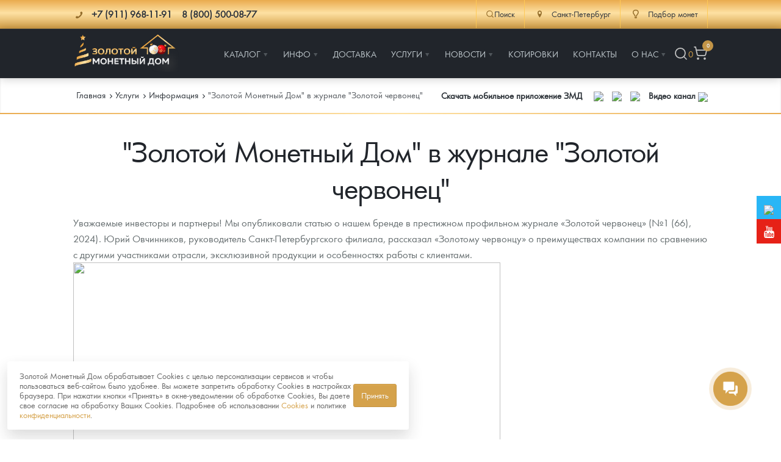

--- FILE ---
content_type: text/html; charset=UTF-8
request_url: https://spb.zoloto-md.ru/specz-predlozheniya/akczii/zolotoj-monetnyij-dom-v-zhurnale-zolotoj-chervonecz
body_size: 16640
content:
<!DOCTYPE html>
<html lang="ru">
<head>
            <meta charset="utf-8"/>
    <meta http-equiv="X-UA-Compatible" content="IE=edge">
    <title>&quot;Золотой Монетный Дом&quot; в журнале &quot;Золотой червонец&quot; купить в Санкт-Петербурге по низким ценам - Золотой монетный дом</title>
    <meta name="viewport" content="width=device-width,initial-scale=1">
    
    <meta name="google-site-verification" content="LCsUj6Ep1vNmDeOeQVWChvgS5oZkI-h4ujQlXyl2dhc" />
    <meta name="google-site-verification" content="smbiL0mYn8auLigCtB3cixLbe89mowSoChXy7cZnzUQ" />
    <meta name="google-site-verification" content="95_C0BBLw8UzOpr71s3WWj7DK54vKelCeHabQp2UsQc" />
    <meta name="google-site-verification" content="ID7maLpgFunreyVACSMMwSNiOVTA31Ear5Cmtl27F5g" />
    <meta name="facebook-domain-verification" content="zoandpdkawzf2ifk7cp478bd6pkfy2" />
    <meta name="yandex-verification" content="9d8fa49f419429ac" />
    <meta name="keywords" content=""/>
    <meta name="description" content="&quot;Золотой Монетный Дом&quot; в журнале &quot;Золотой червонец&quot; в Санкт-Петербурге. ✔Большой выбор ✔Лучшие цены ✔Безопасная доставка ✔Подтвержденная подлинность монет"/>
    <meta property="og:locale" content="ru_RU"/>
    <meta property="og:type" content="website"/>
    <meta property="og:url" content="/specz-predlozheniya/akczii/zolotoj-monetnyij-dom-v-zhurnale-zolotoj-chervonecz"/>
    <meta property="og:site_name" content="Золотой монетный дом"/>
    <meta property="og:title" content="&amp;quot;Золотой Монетный Дом&amp;quot; в журнале &amp;quot;Золотой червонец&amp;quot; купить в Санкт-Петербурге по низким ценам - Золотой монетный дом"/>
    <meta property="og:keywords" content=""/>
    <meta property="og:description" content="&quot;Золотой Монетный Дом&quot; в журнале &quot;Золотой червонец&quot; в Санкт-Петербурге. ✔Большой выбор ✔Лучшие цены ✔Безопасная доставка ✔Подтвержденная подлинность монет"/>
    <link rel="apple-touch-icon" sizes="180x180" href="/assets/templates/default/images/favicon/apple-touch-icon.png">
    <link rel="icon" type="image/png" sizes="32x32" href="/assets/templates/default/images/favicon/favicon-32x32.png">
    <link rel="icon" type="image/png" sizes="16x16" href="/assets/templates/default/images/favicon/favicon-16x16.png">
    <link rel="manifest" href="/assets/templates/default/images/favicon/manifest.json">
    <link rel="mask-icon" href="/assets/templates/default/images/favicon/safari-pinned-tab.svg" color="#21252b">
    <link rel="shortcut icon" href="/assets/templates/default/images/favicon/favicon.ico">
    <meta name="msapplication-config" content="/assets/templates/default/images/favicon/browserconfig.xml">
    <meta name="theme-color" content="#ffffff">
    <link rel="image_src" href="https://spb.zoloto-md.ru/assets/templates/default/images/site-image.jpg"/>
    <link rel="canonical" href="https://spb.zoloto-md.ru/specz-predlozheniya/akczii/zolotoj-monetnyij-dom-v-zhurnale-zolotoj-chervonecz">
    
<script>
    window.Analytics = {
        sendYandexGoal(goalName) {
            const counters = Object.keys(window)
                .filter(key => /^yaCounter\d+$/.test(key))
                .map(key => window[key]);

            if (counters.length) {
                counters.forEach(counter => counter.reachGoal(goalName));
            } else {
                console.debug(`Нет загруженных Яндекс-счётчиков. Цель '${goalName}' не отправлена.`);
            }
        },

        sendGoogleEvent(eventName, params = {}) {
            if (typeof window.gtag === 'function') {
                gtag('event', eventName, params);
            } else {
                console.debug(`Google Analytics не загружен. Событие '${eventName}' не отправлено.`);
            }
        },
        sendGoal(name, options = {}) {
            this.sendYandexGoal(name);
            this.sendGoogleEvent(name, options);
        }
    };

    function loadAnalytics() {
        window.dataLayer = window.dataLayer || [];

        function gtag() {
            dataLayer.push(arguments);
        }

        window.gtag = gtag;

        const gaScript = document.createElement('script');
        gaScript.async = true;
        gaScript.src = 'https://www.googletagmanager.com/gtag/js?id=G-XXXXXXX'; // твой ID
        gaScript.onload = () => {
            gtag('js', new Date());
            gtag('config', 'UA-67783524-1');
        };
        document.head.appendChild(gaScript);

        const ymScript = document.createElement('script');
        ymScript.innerHTML = `
             (function (m, e, t, r, i, k, a) {
                m[i] = m[i] || function () {
                    (m[i].a = m[i].a || []).push(arguments)
                };
                m[i].l = 1 * new Date();
                for (var j = 0; j < document.scripts.length; j++) {
                    if (document.scripts[j].src === r) {
                        return;
                    }
                }
                k = e.createElement(t), a = e.getElementsByTagName(t)[0], k.async = 1, k.src = r, a.parentNode.insertBefore(k, a)
            })
            (window, document, "script", "https://mc.yandex.ru/metrika/tag.js", "ym");

            ym(19473382, "init", {
                 clickmap: true,
                trackLinks: true,
                accurateTrackBounce: true,
                webvisor: true,
                ecommerce: "dataLayer"
            });
        `;
        document.head.appendChild(ymScript);

        const vkScript = document.createElement("script");
        vkScript.type = "text/javascript";
        vkScript.async = true;
        vkScript.src = "https://vk.com/js/api/openapi.js?169";
        vkScript.onload = function () {
            if (window.VK && VK.Retargeting) {
                VK.Retargeting.Init("VK-RTRG-1569335-aO0Vg");
                VK.Retargeting.Hit();
            }
        };
        document.head.appendChild(vkScript);
    }

  //  if (localStorage.getItem('cookieConsent')) {
        loadAnalytics();
  //  }
</script>

<!-- Top100 (Kraken) Counter -->
<script>
    (function (w, d, c) {
        (w[c] = w[c] || []).push(function() {
            var options = {
                project: 7748775,
            };
            try {
                w.top100Counter = new top100(options);
            } catch(e) { }
        });
        var n = d.getElementsByTagName("script")[0],
            s = d.createElement("script"),
            f = function () { n.parentNode.insertBefore(s, n); };
        s.type = "text/javascript";
        s.async = true;
        s.src =
            (d.location.protocol == "https:" ? "https:" : "http:") +
            "//st.top100.ru/top100/top100.js";

        if (w.opera == "[object Opera]") {
            d.addEventListener("DOMContentLoaded", f, false);
        } else { f(); }
    })(window, document, "_top100q");
</script>
<noscript>
    <img src="//counter.rambler.ru/top100.cnt?pid=7748775" alt="Òîï-100" />
</noscript>
<!-- END Top100 (Kraken) Counter -->


    <link rel="stylesheet" href="/assets/templates/default/css/main.min.css?v=56"/>
    <link rel="stylesheet" href="/assets/templates/default/css/main-fix.css?v=15"/>
    <!--link rel="stylesheet" href="/assets/templates/default/css/cbk.css"-->
<link rel="stylesheet" href="/assets/components/myfavorites/css/web/default.css?v=a739fe9a" type="text/css" />
<link rel="stylesheet" href="/assets/components/minishop2/css/web/default.css?v=feebe7c354" type="text/css" />
<link rel="stylesheet" href="/assets/components/minishop2/css/web/lib/jquery.jgrowl.min.css" type="text/css" />
<script>miniShop2Config = {"close_all_message":"\u0437\u0430\u043a\u0440\u044b\u0442\u044c \u0432\u0441\u0435","cssUrl":"\/assets\/components\/minishop2\/css\/web\/","jsUrl":"\/assets\/components\/minishop2\/js\/web\/","actionUrl":"\/assets\/components\/minishop2\/action.php","ctx":"web","price_format":[2,"."," "],"price_format_no_zeros":true,"weight_format":[3,"."," "],"weight_format_no_zeros":true};</script>
<link rel="stylesheet" href="/assets/components/msinshopnotify/css/web/default.min.css" type="text/css" />
</head>
<body class="page-inner">
<div class="pi-header">
    <!-- header-top -->
    <div class="header-top pi-section-w pi-section-base">
        <div class="pi-section pi-row-sm">
            <div class="pi-row-block pi-row-block-txt phones">
                <i class="pi-row-block-icon icon-phone pi-text-dark"></i>
                <span itemscope itemtype="http://schema.org/ContactPoint">
                <strong class="pi-text-dark phones__item">
                    <a href="tel:+" class="pi-link-dark pi-text-dark">
                    <span itemprop="telephone">+7 (911) 968-11-91</span></a> &nbsp;&nbsp;
                    <a href="/contacts" class="pi-link-dark pi-text-dark"><span itemprop="telephone">8 (800) 500-08-77</span></a>
                </strong>
                </span>
            </div>
            <div class="pi-row-block pi-pull-right">
                <div class="header-action-top">
                    <div class="header-action-top__item header-action-top__item--search">
                        <button class="search-toggle" data-search-toggle>
                            <svg xmlns="http://www.w3.org/2000/svg" width="20" height="20" viewBox="0 0 24 24" fill="none" stroke="currentColor" stroke-width="1.75" stroke-linecap="round" stroke-linejoin="round" class="lucide lucide-search"><circle cx="11" cy="11" r="8"/><path d="m21 21-4.3-4.3"/></svg>Поиск
                        </button>
                    </div>
                    <div class="header-action-top__item">
                            <div>
        <a href="#" class="dropdown">
            <i class="pi-text-dark pi-row-block-icon icon-location"></i>
            <span class="pi-text-dark">Санкт-Петербург</span></a>
        <div class="dropdown_list">
            <ul>
                                    <li><a href="https://zoloto-md.ru/specz-predlozheniya/akczii/zolotoj-monetnyij-dom-v-zhurnale-zolotoj-chervonecz" data-affiliate-switch="13"><span>Москва</span></a>
                    </li>
                                    <li><a href="https://himki.zoloto-md.ru/specz-predlozheniya/akczii/zolotoj-monetnyij-dom-v-zhurnale-zolotoj-chervonecz" data-affiliate-switch="1"><span>Химки</span></a>
                    </li>
                                    <li><a href="https://mytishchi.zoloto-md.ru/specz-predlozheniya/akczii/zolotoj-monetnyij-dom-v-zhurnale-zolotoj-chervonecz" data-affiliate-switch="2"><span>Мытищи</span></a>
                    </li>
                                    <li><a href="https://nizhniy-novgorod.zoloto-md.ru/specz-predlozheniya/akczii/zolotoj-monetnyij-dom-v-zhurnale-zolotoj-chervonecz" data-affiliate-switch="7"><span>Нижний Новгород</span></a>
                    </li>
                                    <li><a href="https://krasnodar.zoloto-md.ru/specz-predlozheniya/akczii/zolotoj-monetnyij-dom-v-zhurnale-zolotoj-chervonecz" data-affiliate-switch="6"><span>Краснодар</span></a>
                    </li>
                                    <li><a href="https://rnd.zoloto-md.ru/specz-predlozheniya/akczii/zolotoj-monetnyij-dom-v-zhurnale-zolotoj-chervonecz" data-affiliate-switch="30"><span>Ростов-на-Дону</span></a>
                    </li>
                                    <li><a href="https://kazan.zoloto-md.ru/specz-predlozheniya/akczii/zolotoj-monetnyij-dom-v-zhurnale-zolotoj-chervonecz" data-affiliate-switch="5"><span>Казань</span></a>
                    </li>
                                    <li><a href="https://sevastopol.zoloto-md.ru/specz-predlozheniya/akczii/zolotoj-monetnyij-dom-v-zhurnale-zolotoj-chervonecz" data-affiliate-switch="8"><span>Севастополь</span></a>
                    </li>
                                    <li><a href="https://ekaterinburg.zoloto-md.ru/specz-predlozheniya/akczii/zolotoj-monetnyij-dom-v-zhurnale-zolotoj-chervonecz" data-affiliate-switch="3"><span>Екатеринбург</span></a>
                    </li>
                                    <li><a href="https://spb.zoloto-md.ru/specz-predlozheniya/akczii/zolotoj-monetnyij-dom-v-zhurnale-zolotoj-chervonecz" data-affiliate-switch="38"><span>Красноярск</span></a>
                    </li>
                                    <li><a href="https://spb.zoloto-md.ru/specz-predlozheniya/akczii/zolotoj-monetnyij-dom-v-zhurnale-zolotoj-chervonecz" data-affiliate-switch="31"><span>Иркутск</span></a>
                    </li>
                            </ul>
        </div>
    </div>
                    </div>
                    <!--<div class="header-action-top__item">
                        <a href="/fond-zolota">
                            <i class="pi-row-block-icon icon-database pi-text-dark"></i>
                            <span class="pi-text-dark">Фонд золота</span></a>
                    </div>-->
                    <div class="header-action-top__item">
                        <a href="/specz-predlozheniya/selection-coins"><i class="pi-row-block-icon icon-lamp pi-text-dark"></i> <span class="pi-text-dark">Подбор монет</span></a>
                    </div>
                </div>
            </div>
        </div>
    </div>
    <!-- /.header-top -->
    <!-- header-bottom -->
    <div class="pi-header-sticky">
        <div class="pi-section-w pi-section-dark pi-shadow-bottom pi-border-top-light pi-row-reducible">
            <?php echo $header_top; ?>
            <div class="pi-section pi-row-lg">
                <div class="pi-row-block pi-row-block-logo"><a href="/"><img src="/assets/templates/default/images/logo-newyear_2024.png" alt="Золотой монетный дом" style="max-height: 70px;"></a>
                </div>
                <div class="pi-row-block pi-pull-right" style="margin: 0;">
                    <!-- menu -->
<ul class="pi-simple-menu pi-has-hover-border pi-full-height">
    <li class="pi-has-dropdown">
    <a href="/catalog" title="Каталог"><span >Каталог</span></a>
    <ul class="pi-submenu pi-has-border pi-items-have-borders pi-has-shadow pi-submenu-dark">
    <li >
    <a href="https://zoloto-md.ru/catalog" title="Каталог Монет"><span >Каталог Монет</span></a>
    
</li><li class="pi-has-dropdown">
    <a href="/bullion-coins" title="Инвестиционные монеты"><span >Инвестиционные монеты</span></a>
    <ul class="pi-submenu pi-has-border pi-items-have-borders pi-has-shadow pi-submenu-dark">
    <li >
    <a href="/bullion-coins/i-rossiya-i-sssr" title="Монеты Россия и СССР"><span >Монеты Россия и СССР</span></a>
    
</li><li >
    <a href="/bullion-coins/i-inostrannyye" title="Иностранные"><span >Иностранные</span></a>
    
</li>
</ul>
</li><li class="pi-has-dropdown">
    <a href="/memorable-coins" title="Памятные и старинные монеты"><span >Памятные и старинные монеты</span></a>
    <ul class="pi-submenu pi-has-border pi-items-have-borders pi-has-shadow pi-submenu-dark">
    <li class="pi-has-dropdown">
    <a href="/memorable-coins/p-rossiya-i-sssr" title="Памятные монеты России и СССР"><span >Памятные монеты России и СССР</span></a>
    <ul class="pi-submenu pi-has-border pi-items-have-borders pi-has-shadow pi-submenu-dark">
    <li >
    <a href="/memorable-coins/p-rossiya-i-sssr/p-sarskaya-rossiya" title="Монеты Царской России"><span >Монеты Царской России</span></a>
    
</li>
</ul>
</li><li >
    <a href="/memorable-coins/p-monety-stran-mira-posle-1950g" title="Монеты стран мира после 1950г"><span >Монеты стран мира после 1950г</span></a>
    
</li>
</ul>
</li><li >
    <a href="/catalog/coins-zmd" title="Монеты и жетоны ЗМД"><span >Монеты и жетоны ЗМД</span></a>
    
</li><li >
    <a href="https://zoloto-md.ru/georgij-pobedonosecz?utm_term=menu_razdel_GP" title="Георгий Победоносец"><span >Георгий Победоносец</span></a>
    
</li><li >
    <a href="https://zoloto-md.ru/zolotoj-chervonecz-seyatel" title="Золотой червонец Сеятель"><span >Золотой червонец Сеятель</span></a>
    
</li><li >
    <a href="/related-products" title="Аксессуары"><span >Аксессуары</span></a>
    
</li><li >
    <a href="/catalog/god-loshadi-2026" title="Год Лошади"><span >Год Лошади</span></a>
    
</li><li >
    <a href="/catalog/yuvelirnyie-izdeliya" title="Ювелирные изделия"><span >Ювелирные изделия</span></a>
    
</li><li >
    <a href="/catalog/novogodnie-monetyi-i-zhetonyi" title="Новогодние монеты"><span >Новогодние монеты</span></a>
    
</li><li >
    <a href="/catalog/monetyi-znaki-zodiaka" title="Монеты "Знаки зодиака""><span >Монеты "Знаки зодиака"</span></a>
    
</li><li >
    <a href="/memorable-coins/naboryi" title="Наборы подарочных и коллекционных монет"><span >Наборы подарочных и коллекционных монет</span></a>
    
</li><li >
    <a href="/catalog/monetyi-i-zhetonyi-iz-nedragoczennyix-metallov" title="Монеты и жетоны из недрагоценных металлов"><span >Монеты и жетоны из недрагоценных металлов</span></a>
    
</li><li >
    <a href="/specz-predlozheniya/gold-bars" title="Золотые слитки"><span >Золотые слитки</span></a>
    
</li><li >
    <a href="/catalog/books" title="Книги по нумизматике"><span >Книги по нумизматике</span></a>
    
</li>
</ul>
</li><li class="pi-has-dropdown">
    <a href="/informacziya" title="Инфо"><span >Инфо</span></a>
    <ul class="pi-submenu pi-has-border pi-items-have-borders pi-has-shadow pi-submenu-dark">
    <li >
    <a href="/make-order-info" title="Как сделать заказ"><span >Как сделать заказ</span></a>
    
</li><li >
    <a href="/authenticity-coins" title="Подлинность монет"><span >Подлинность монет</span></a>
    
</li><li >
    <a href="/club-zmd" title="Клуб ЗМД"><span >Клуб ЗМД</span></a>
    
</li><li >
    <a href="/guarantees" title="Гарантии"><span >Гарантии</span></a>
    
</li><li class="pi-has-dropdown">
    <a href="/redemption-coins" title="Выкуп монет"><span >Выкуп монет</span></a>
    <ul class="pi-submenu pi-has-border pi-items-have-borders pi-has-shadow pi-submenu-dark">
    <li >
    <a href="/redemption-coins/serebryanyix-monet" title="Выкуп серебряных монет"><span >Выкуп серебряных монет</span></a>
    
</li>
</ul>
</li><li >
    <a href="/faq" title="Вопрос - ответ"><span >Вопрос - ответ</span></a>
    
</li><li >
    <a href="/informacziya/pamiatka" title="Памятка для работы с монетами из драгметаллов"><span >Памятка для работы с монетами из драгметаллов</span></a>
    
</li><li >
    <a href="/informacziya/usloviya-vozvrata" title="Условия возврата"><span >Условия возврата</span></a>
    
</li><li >
    <a href="/coins" title="Монеты"><span >Монеты</span></a>
    
</li><li >
    <a href="/informacziya/privacy-policy" title="Политика конфиденциальности"><span >Политика конфиденциальности</span></a>
    
</li><li >
    <a href="/informacziya/policy-cookies" title="Политика использования Cookies"><span >Политика использования Cookies</span></a>
    
</li><li >
    <a href="/informacziya/personal-data" title="Положение по обработке и защите персональных данных"><span >Положение по обработке и защите персональных данных</span></a>
    
</li>
</ul>
</li><li >
    <a href="/delivery" title="Доставка"><span >Доставка</span></a>
    
</li><li class="pi-has-dropdown">
    <a href="https://zoloto-md.ru/specz-predlozheniya/selection-coins" title="Услуги"><span >Услуги</span></a>
    <ul class="pi-submenu pi-has-border pi-items-have-borders pi-has-shadow pi-submenu-dark">
    <li >
    <a href="/specz-predlozheniya/selection-coins" title="Подбор монет"><span  class="icon-lamp">Подбор монет</span></a>
    
</li><li >
    <a href="/specz-predlozheniya/akczii" title="Информация"><span >Информация</span></a>
    
</li><li >
    <a href="/specz-predlozheniya/rasprodazha" title="Распродажа монет и жетонов"><span >Распродажа монет и жетонов</span></a>
    
</li>
</ul>
</li><li class="pi-has-dropdown">
    <a href="/info" title="Новости"><span >Новости</span></a>
    <ul class="pi-submenu pi-has-border pi-items-have-borders pi-has-shadow pi-submenu-dark">
    <li >
    <a href="/info/analytics" title="Аналитика и события"><span >Аналитика и события</span></a>
    
</li><li >
    <a href="/info/articles" title="Cтатьи"><span >Cтатьи</span></a>
    
</li>
</ul>
</li><li >
    <a href="/quotes-online" title="Котировки"><span >Котировки</span></a>
    
</li><li >
    <a href="/contacts" title="Контакты"><span >Контакты</span></a>
    
</li><li class="pi-has-dropdown">
    <a href="/about" title="О нас"><span >О нас</span></a>
    <ul class="pi-submenu pi-has-border pi-items-have-borders pi-has-shadow pi-submenu-dark">
    <li >
    <a href="/choose-store" title="Наши преимущества"><span >Наши преимущества</span></a>
    
</li><li >
    <a href="/about/pismo-direktoru" title="Письмо директору"><span >Письмо директору</span></a>
    
</li><li >
    <a href="/about/press-sluzhba" title="Пресс-служба"><span >Пресс-служба</span></a>
    
</li>
</ul>
</li>
    <li class="header-action header-action__right">
        <button class="header-action__item search-toggle" data-search-toggle title="Поиск">
            <svg xmlns="http://www.w3.org/2000/svg" width="24" height="24" viewBox="0 0 24 24" fill="none" stroke="currentColor" stroke-width="1.75" stroke-linecap="round" stroke-linejoin="round" class="lucide lucide-search"><circle cx="11" cy="11" r="8"/><path d="m21 21-4.3-4.3"/></svg>
        </button>
        <div class="favorite-counter">
<a href="/favorites" class="myfavorites-counter" data-myfavorites-counter="" title="Избранное">
    <div class="counter-value" data-value>0</div>
</a>
</div>
        <!-- mini-cart -->
<div class="mini-cart">
    <a href="/cart" title="Корзина">
        <svg xmlns="http://www.w3.org/2000/svg" width="24" height="24" viewBox="0 0 24 24" fill="none" stroke="currentColor" stroke-width="1.75" stroke-linecap="round" stroke-linejoin="round" class="lucide lucide-shopping-cart"><circle cx="8" cy="21" r="1"/><circle cx="19" cy="21" r="1"/><path d="M2.05 2.05h2l2.66 12.42a2 2 0 0 0 2 1.58h9.78a2 2 0 0 0 1.95-1.57l1.65-7.43H5.12"/></svg>
        <span class="ms2_total_count">0</span>
    </a>
</div>
<!-- /.mini-cart -->
    </li>
</ul>
<!-- /.menu -->
                </div>
                <div class="pi-row-block pi-pull-right mobile-menu-toggler">
                    <button class="btn pi-btn pi-btn-dark pi-btn-no-border pi-shadow pi-mobile-menu-toggler"
                            data-target="#pi-mobile-menu-5"><i class="icon-menu pi-text-center"></i></button>
                </div>
                <div class="header-action header-action__mobile">
                    <button class="header-action__item search-toggle" data-search-toggle title="Поиск">
                        <svg xmlns="http://www.w3.org/2000/svg" width="24" height="24" viewBox="0 0 24 24" fill="none" stroke="currentColor" stroke-width="1.75" stroke-linecap="round" stroke-linejoin="round" class="lucide lucide-search"><circle cx="11" cy="11" r="8"/><path d="m21 21-4.3-4.3"/></svg>
                    </button>
                    <div class="favorite-counter">
<a href="/favorites" class="myfavorites-counter" data-myfavorites-counter="" title="Избранное">
    <div class="counter-value" data-value>0</div>
</a>
</div>
                    <!-- mini-cart -->
<div class="mini-cart">
    <a href="/cart" title="Корзина">
        <svg xmlns="http://www.w3.org/2000/svg" width="24" height="24" viewBox="0 0 24 24" fill="none" stroke="currentColor" stroke-width="1.75" stroke-linecap="round" stroke-linejoin="round" class="lucide lucide-shopping-cart"><circle cx="8" cy="21" r="1"/><circle cx="19" cy="21" r="1"/><path d="M2.05 2.05h2l2.66 12.42a2 2 0 0 0 2 1.58h9.78a2 2 0 0 0 1.95-1.57l1.65-7.43H5.12"/></svg>
        <span class="ms2_total_count">0</span>
    </a>
</div>
<!-- /.mini-cart -->
                </div>
                <!-- menu-mobile -->
<div id="pi-mobile-menu-5" class="pi-section-menu-mobile-w pi-section-dark">
    <div class="pi-section-menu-mobile">
        <form class="form-inline pi-search-form-wide ng-pristine ng-valid" action="/search" method="get">
            <div class="pi-input-with-icon">
                <div class="pi-input-icon"><i class="icon-search-1"></i></div>
                <input name="query" value="" placeholder="Поиск..." class="form-control pi-input-wide">
            </div>
        </form>
        <ul class="pi-menu-mobile pi-menu-mobile-dark">
            <li>
    <a href="/catalog" title="Каталог" ><span>Каталог</span></a>
    <!-- mobile-subnav -->
    <ul style="height: 0px;">
        <li>
    <a href="https://zoloto-md.ru/catalog" title="Каталог Монет" ><span>Каталог Монет</span></a>
    
</li><li>
    <a href="/bullion-coins" title="Инвестиционные монеты" ><span>Инвестиционные монеты</span></a>
    <!-- mobile-subnav -->
    <ul style="height: 0px;">
        <li>
    <a href="/bullion-coins/i-rossiya-i-sssr" title="Монеты Россия и СССР" ><span>Монеты Россия и СССР</span></a>
    
</li><li>
    <a href="/bullion-coins/i-inostrannyye" title="Иностранные" ><span>Иностранные</span></a>
    
</li>
    </ul>
<!-- /.mobile-subnav -->
</li><li>
    <a href="/memorable-coins" title="Памятные и старинные монеты" ><span>Памятные и старинные монеты</span></a>
    <!-- mobile-subnav -->
    <ul style="height: 0px;">
        <li>
    <a href="/memorable-coins/p-rossiya-i-sssr" title="Памятные монеты России и СССР" ><span>Памятные монеты России и СССР</span></a>
    <!-- mobile-subnav -->
    <ul style="height: 0px;">
        <li>
    <a href="/memorable-coins/p-rossiya-i-sssr/p-sarskaya-rossiya" title="Монеты Царской России" ><span>Монеты Царской России</span></a>
    
</li>
    </ul>
<!-- /.mobile-subnav -->
</li><li>
    <a href="/memorable-coins/p-monety-stran-mira-posle-1950g" title="Монеты стран мира после 1950г" ><span>Монеты стран мира после 1950г</span></a>
    
</li>
    </ul>
<!-- /.mobile-subnav -->
</li><li>
    <a href="/catalog/coins-zmd" title="Монеты и жетоны ЗМД" ><span>Монеты и жетоны ЗМД</span></a>
    
</li><li>
    <a href="https://zoloto-md.ru/georgij-pobedonosecz?utm_term=menu_razdel_GP" title="Георгий Победоносец" ><span>Георгий Победоносец</span></a>
    
</li><li>
    <a href="https://zoloto-md.ru/zolotoj-chervonecz-seyatel" title="Золотой червонец Сеятель" ><span>Золотой червонец Сеятель</span></a>
    
</li><li>
    <a href="/related-products" title="Аксессуары" ><span>Аксессуары</span></a>
    
</li><li>
    <a href="/catalog/god-loshadi-2026" title="Год Лошади" ><span>Год Лошади</span></a>
    
</li><li>
    <a href="/catalog/yuvelirnyie-izdeliya" title="Ювелирные изделия" ><span>Ювелирные изделия</span></a>
    
</li><li>
    <a href="/catalog/novogodnie-monetyi-i-zhetonyi" title="Новогодние монеты" ><span>Новогодние монеты</span></a>
    
</li><li>
    <a href="/catalog/monetyi-znaki-zodiaka" title="Монеты "Знаки зодиака"" ><span>Монеты "Знаки зодиака"</span></a>
    
</li><li>
    <a href="/memorable-coins/naboryi" title="Наборы подарочных и коллекционных монет" ><span>Наборы подарочных и коллекционных монет</span></a>
    
</li><li>
    <a href="/catalog/monetyi-i-zhetonyi-iz-nedragoczennyix-metallov" title="Монеты и жетоны из недрагоценных металлов" ><span>Монеты и жетоны из недрагоценных металлов</span></a>
    
</li><li>
    <a href="/specz-predlozheniya/gold-bars" title="Золотые слитки" ><span>Золотые слитки</span></a>
    
</li><li>
    <a href="/catalog/books" title="Книги по нумизматике" ><span>Книги по нумизматике</span></a>
    
</li>
    </ul>
<!-- /.mobile-subnav -->
</li><li>
    <a href="/informacziya" title="Инфо" ><span>Инфо</span></a>
    <!-- mobile-subnav -->
    <ul style="height: 0px;">
        <li>
    <a href="/make-order-info" title="Как сделать заказ" ><span>Как сделать заказ</span></a>
    
</li><li>
    <a href="/authenticity-coins" title="Подлинность монет" ><span>Подлинность монет</span></a>
    
</li><li>
    <a href="/club-zmd" title="Клуб ЗМД" ><span>Клуб ЗМД</span></a>
    
</li><li>
    <a href="/guarantees" title="Гарантии" ><span>Гарантии</span></a>
    
</li><li>
    <a href="/redemption-coins" title="Выкуп монет" ><span>Выкуп монет</span></a>
    <!-- mobile-subnav -->
    <ul style="height: 0px;">
        <li>
    <a href="/redemption-coins/serebryanyix-monet" title="Выкуп серебряных монет" ><span>Выкуп серебряных монет</span></a>
    
</li>
    </ul>
<!-- /.mobile-subnav -->
</li><li>
    <a href="/faq" title="Вопрос - ответ" ><span>Вопрос - ответ</span></a>
    
</li><li>
    <a href="/informacziya/pamiatka" title="Памятка для работы с монетами из драгметаллов" ><span>Памятка для работы с монетами из драгметаллов</span></a>
    
</li><li>
    <a href="/informacziya/usloviya-vozvrata" title="Условия возврата" ><span>Условия возврата</span></a>
    
</li><li>
    <a href="/coins" title="Монеты" ><span>Монеты</span></a>
    
</li><li>
    <a href="/informacziya/privacy-policy" title="Политика конфиденциальности" ><span>Политика конфиденциальности</span></a>
    
</li><li>
    <a href="/informacziya/policy-cookies" title="Политика использования Cookies" ><span>Политика использования Cookies</span></a>
    
</li><li>
    <a href="/informacziya/personal-data" title="Положение по обработке и защите персональных данных" ><span>Положение по обработке и защите персональных данных</span></a>
    
</li>
    </ul>
<!-- /.mobile-subnav -->
</li><li>
    <a href="/delivery" title="Доставка" ><span>Доставка</span></a>
    
</li><li>
    <a href="https://zoloto-md.ru/specz-predlozheniya/selection-coins" title="Услуги" ><span>Услуги</span></a>
    <!-- mobile-subnav -->
    <ul style="height: 0px;">
        <li>
    <a href="/specz-predlozheniya/selection-coins" title="Подбор монет" icon-lamp><span>Подбор монет</span></a>
    
</li><li>
    <a href="/specz-predlozheniya/akczii" title="Информация" ><span>Информация</span></a>
    
</li><li>
    <a href="/specz-predlozheniya/rasprodazha" title="Распродажа монет и жетонов" ><span>Распродажа монет и жетонов</span></a>
    
</li>
    </ul>
<!-- /.mobile-subnav -->
</li><li>
    <a href="/info" title="Новости" ><span>Новости</span></a>
    <!-- mobile-subnav -->
    <ul style="height: 0px;">
        <li>
    <a href="/info/analytics" title="Аналитика и события" ><span>Аналитика и события</span></a>
    
</li><li>
    <a href="/info/articles" title="Cтатьи" ><span>Cтатьи</span></a>
    
</li>
    </ul>
<!-- /.mobile-subnav -->
</li><li>
    <a href="/quotes-online" title="Котировки" ><span>Котировки</span></a>
    
</li><li>
    <a href="/contacts" title="Контакты" ><span>Контакты</span></a>
    
</li><li>
    <a href="/about" title="О нас" ><span>О нас</span></a>
    <!-- mobile-subnav -->
    <ul style="height: 0px;">
        <li>
    <a href="/choose-store" title="Наши преимущества" ><span>Наши преимущества</span></a>
    
</li><li>
    <a href="/about/pismo-direktoru" title="Письмо директору" ><span>Письмо директору</span></a>
    
</li><li>
    <a href="/about/press-sluzhba" title="Пресс-служба" ><span>Пресс-служба</span></a>
    
</li>
    </ul>
<!-- /.mobile-subnav -->
</li>
        </ul>
    </div>
</div>
<!-- /.menu-mobile -->
            </div>
        </div>
    </div>
    <!-- /.header-bottom -->
</div>
<div class="search-bar">
    <div class="search-bar__inner">
        <div class="pi-section">
            <div class="pi-row">
                <div class="pi-col-lg-12" itemscope itemtype="https://schema.org/WebSite">
                    <meta itemprop="url" content="https://zoloto-md.ru/"/>
                    <form id="form-search" action="/search" method="get" class="search-bar__form"  itemprop="potentialAction" itemscope itemtype="https://schema.org/SearchAction">
                        <meta itemprop="target" content="https://zoloto-md.ru/search?query={ query }"/>
                        <div class="search-bar__content">
                            <input id="input-search" itemprop="query-input"  type="text" class="search-bar__input form-control" name="query" value="" placeholder="Поиск..." aria-label="Поиск..." aria-describedby="btn-search">
                            <button type="button" id="btn-voice-search" class="search-bar__btn search-bar__btn--voice" title="Голосовой ввод">
                                <svg xmlns="http://www.w3.org/2000/svg" width="24" height="24" viewBox="0 0 24 24" fill="none" stroke="currentColor" stroke-width="1.75" stroke-linecap="round" stroke-linejoin="round" class="lucide lucide-mic"><path d="M12 2a3 3 0 0 0-3 3v7a3 3 0 0 0 6 0V5a3 3 0 0 0-3-3Z"/><path d="M19 10v2a7 7 0 0 1-14 0v-2"/><line x1="12" x2="12" y1="19" y2="22"/></svg>
                            </button>
                            <button id="btn-search" class="search-bar__btn search-bar__btn--submit" type="submit" title="Искать">
                                <svg xmlns="http://www.w3.org/2000/svg" width="24" height="24" viewBox="0 0 24 24" fill="none" stroke="currentColor" stroke-width="1.75" stroke-linecap="round" stroke-linejoin="round" class="lucide lucide-search"><circle cx="11" cy="11" r="8"/><path d="m21 21-4.3-4.3"/></svg>
                            </button>
                        </div>
                        <div class="search-bar__suggestion suggestion"></div>
                    </form>
                </div>
            </div>
        </div>
    </div>
    <div class="search-bar__overlay"></div>
</div>
<!-- breadcrumb -->
<div class="pi-section-w section-breadcrumb pi-section-base pi-section-base-gradient pi-shadow-inside">
    <div class="pi-texture" ></div>
    <div class="pi-section pi-section-md pi-titlebar  pi-titlebar-small">
        <div class="pi-breadcrumb" itemscope itemtype="http://schema.org/BreadcrumbList" style="overflow: hidden">
            <ul>
                <li><a href="/">Главная</a></li><li><span itemscope itemprop="itemListElement" itemtype="http://schema.org/ListItem"><a href="https://zoloto-md.ru/specz-predlozheniya/selection-coins" itemprop="item"><span itemprop="name">Услуги</span><meta itemprop="position" content="2" /></a></span></li><li><span itemscope itemprop="itemListElement" itemtype="http://schema.org/ListItem"><a href="/specz-predlozheniya/akczii" itemprop="item"><span itemprop="name">Информация</span><meta itemprop="position" content="3" /></a></span></li><li class="active"><span itemscope itemprop="itemListElement" itemtype="http://schema.org/ListItem"><a href="/specz-predlozheniya/akczii/zolotoj-monetnyij-dom-v-zhurnale-zolotoj-chervonecz" itemprop="item" style="pointer-events: none; cursor: default; color: #f6decd;"><span itemprop="name">"Золотой Монетный Дом" в журнале "Золотой червонец"</span><meta itemprop="position" content="4" /></a></span></li>
            </ul>
            <div style="float: right;" class="app-breadcrumb-link pi-hidden-xs"><span style="color:#2e343a; font-weight: 800; margin-right: 15px">Скачать мобильное приложение ЗМД</span>
                <a href="https://apps.apple.com/ru/app/%D0%B7%D0%BC%D0%B4-%D0%BC%D0%BE%D0%BD%D0%B5%D1%82%D1%8B-%D0%B7%D0%BE%D0%BB%D0%BE%D1%82%D0%BE-%D0%B8-%D1%81%D0%B5%D1%80%D0%B5%D0%B1%D1%80%D0%BE/id1553053326#?platform=iphone" target="_blank" style="font-size: 18px; color:#2e343a; margin-right: 10px"><img
                        src="/assets/uploads/icon/apple.svg" height="22px" style="filter: drop-shadow( 0 0 .5px rgba(0, 0, 0, .5));"></a>
                <a href="https://play.google.com/store/apps/details?id=com.kalita.coinmaster" target="_blank" style="font-size: 18px; color:#2e343a;"><img
                        src="/assets/uploads/icon/android.svg" height="22px" style="filter: drop-shadow( 0 0 .5px rgba(0, 0, 0, .5));"></a>
                <a href="https://apps.rustore.ru/app/com.kalita.coinmaster" target="_blank" style="font-size: 18px; color:#2e343a;"><img
                        src="/assets/uploads/icon/rustore.ic.png" height="22px" style="filter: drop-shadow( 0 0 .5px rgba(0, 0, 0, .5));padding-left: 10px;"></a>
                <a href="https://www.youtube.com/channel/UCwNF2hbyDvGNmbwqApJV3Hw" target="_blank" style="font-weight: 800; color:#2e343a; margin-left: 10px;">Видео канал
                    <img src="/assets/uploads/icon/live.gif" height="22"/>
                </a>
            </div>
        </div>
    </div>
</div>
<!-- /.breadcrumb  $kfAD-->
<div id="page" class="page">
    <div class="pi-section pi-section-white pi-padding-top-30 lead-17">
        <div class="pi-row">
            <div class="pi-col-lg-12">
				<h1>"Золотой Монетный Дом" в журнале "Золотой червонец"</h1>
                Уважаемые инвесторы и партнеры! Мы опубликовали статью о нашем бренде в престижном профильном журнале «Золотой червонец» (№1 (66), 2024). Юрий Овчинников, руководитель Санкт-Петербургского филиала, рассказал «Золотому червонцу» о преимуществах компании по сравнению с другими участниками отрасли, эксклюзивной продукции и особенностях работы с клиентами.<br>
<img src="https://zoloto-md.ru/assets/uploads/pic/Журнал2.png" width="700" height="903"><br>
<img src="https://zoloto-md.ru/assets/uploads/pic/Журнал3.png" width="700" height="900"><br>
<img src="https://zoloto-md.ru/assets/uploads/pic/Журнал4.png" width="700" height="900"><br>
<img src="https://zoloto-md.ru/assets/uploads/pic/Журнал5.png" width="700" height="903"><br>
Экземпляр журнала доступен для чтения <a href="https://zoloto-md.ru/contacts">в каждом офисе продаж </a>.
            </div>
        </div>
    </div>
</div>
<div id="footer" class="footer pi-section-w pi-border-bottom pi-border-top-light pi-section-dark">
    <div class="pi-section pi-padding-bottom-10">
        <div class="pi-row">
            <div class="pi-col-md-6 pi-col-sm-6 pi-padding-bottom-30">
                <p class="footer-h6 pi-margin-bottom-25 pi-weight-700 pi-uppercase pi-letter-spacing">Контакты</p>
                <span itemscope itemtype="http://schema.org/Organization">
                <span itemprop="name" style="display:none;">Золотой монетный дом (Москва)</span>
                <ul class="pi-list-with-icons pi-list-big-margins">
                    <li>
                        <span itemprop="address" itemscope itemtype="http://schema.org/PostalAddress">
                        <span class="pi-bullet-icon"><i class="icon-location"></i></span><strong>Адрес:</strong> <span itemprop="postalCode">г. Санкт-Петербург, </span>, <span itemprop="addressLocality">ул. Б. Морская, д. 23/12 лит. А пом. 12 Н</span>
                        </span>
                    </li>
                    <li>
                        <span class="pi-bullet-icon"><i class="icon-location"></i></span><strong>Выкуп монет:</strong><span> г. Москва, ул. Авиамоторная, д.12 (бизнес-центр Деловой дом Лефортово), 7 этаж, офис 713
                        </span>
                    </li>
                    <li>
                        <span class="pi-bullet-icon"><i class="icon-location"></i></span><strong><a href="/contacts" class="pi-link-dark">Список адресов офисов продаж в РФ</a></strong>
                    </li>
                    <li>
                        <span class="pi-bullet-icon"><i class="icon-phone"></i></span>
                        <strong>Телефон:</strong> <a href="tel:+" class="pi-text-grey"><span itemprop="telephone">+7 (911) 968-11-91</span></a>
                    </li> <li>
                        <span class="pi-bullet-icon"><i class="icon-phone"></i></span>
                        <strong>Телефон:</strong> <a href="tel:88005000877" class="pi-text-grey"><span itemprop="telephone">8 (800) 500-08-77</span></a>
                    </li>
                    <!-- <li>
                         <span class="pi-bullet-icon pi-text-lightest">
                             <svg class="icon-whatsapp" xmlns="http://www.w3.org/2000/svg" xmlns:xlink="http://www.w3.org/1999/xlink" viewBox="0 0 32 32">
             <path d=" M19.11 17.205c-.372 0-1.088 1.39-1.518 1.39a.63.63 0 0 1-.315-.1c-.802-.402-1.504-.817-2.163-1.447-.545-.516-1.146-1.29-1.46-1.963a.426.426 0 0 1-.073-.215c0-.33.99-.945.99-1.49 0-.143-.73-2.09-.832-2.335-.143-.372-.214-.487-.6-.487-.187 0-.36-.043-.53-.043-.302 0-.53.115-.746.315-.688.645-1.032 1.318-1.06 2.264v.114c-.015.99.472 1.977 1.017 2.78 1.23 1.82 2.506 3.41 4.554 4.34.616.287 2.035.888 2.722.888.817 0 2.15-.515 2.478-1.318.13-.33.244-.73.244-1.088 0-.058 0-.144-.03-.215-.1-.172-2.434-1.39-2.678-1.39zm-2.908 7.593c-1.747 0-3.48-.53-4.942-1.49L7.793 24.41l1.132-3.337a8.955 8.955 0 0 1-1.72-5.272c0-4.955 4.04-8.995 8.997-8.995S25.2 10.845 25.2 15.8c0 4.958-4.04 8.998-8.998 8.998zm0-19.798c-5.96 0-10.8 4.842-10.8 10.8 0 1.964.53 3.898 1.546 5.574L5 27.176l5.974-1.92a10.807 10.807 0 0 0 16.03-9.455c0-5.958-4.842-10.8-10.802-10.8z" fill-rule="evenodd"></path>
         </svg>
                         </span>
                         <a href="https://api.whatsapp.com/send?phone=79854115659" target="_blank" rel="nofollow">WhatsApp</a>
                     </li>-->
                    <li>
                        <span class="pi-bullet-icon"><i class="icon-mail"></i></span><strong>Email:</strong> <a href="mailto:mail@zoloto-md.ru"><span itemprop="email">mail@zoloto-md.ru</span></a>
                    </li>
                    <li>
                        <span class="pi-bullet-icon"><i class="icon-clock"></i></span>
                        <strong>Режим работы:</strong> пн-чт с 10:00 до 18:30, пятница с 10:00 до 18:00, суббота - по договоренности, воскресенье - выходной.
                    </li>
                     <li>
                        <span class="pi-bullet-icon"><i class="icon-user"></i></span>
                        <strong>Пресс-служба:</strong> <i class="icon-phone pi-text-grey"></i><a class="pi-text-grey" href="tel:89689170792">8(968) 917-07-92</a> &nbsp;&nbsp;<i class="icon-mail pi-text-base"></i><a class="pi-text-base" href="mailto:press@zoloto-md.ru">press@zoloto-md.ru</a>
                    </li>
                </ul>
                </span>
            </div>
            <div class="pi-col-md-6 pi-col-sm-6 pi-padding-bottom-30">
                <p class="footer-h6 pi-margin-bottom-25 pi-weight-700 pi-uppercase pi-letter-spacing">Написать письмо</p>
                <form class="js-form-contact zmd-form-send-mess">
                    <input type="hidden" name="controller" value="contact">
                    <input type="hidden" name="action" value="send">
                    <div class="pi-error-container"></div>
                    <div class="pi-row pi-grid-small-margins">
                        <div class="pi-col-2xs-6">
                            <div class="form-group">
                                <div class="pi-input-with-icon">
                                    <div class="pi-input-icon"><i class="icon-user"></i></div>
                                    <input class="form-control form-control-name" placeholder="Имя" name="name"
                                           required></div>
                            </div>
                        </div>
                        <div class="pi-col-2xs-6">
                            <div class="form-group">
                                <div class="pi-input-with-icon">
                                    <div class="pi-input-icon"><i class="icon-mail"></i></div>
                                    <input type="email" class="form-control form-control-email" placeholder="Email"
                                           name="email" required></div>
                            </div>
                        </div>
                    </div>
                    <div class="form-group">
                        <div class="pi-input-with-icon">
                            <div class="pi-input-icon"><i class="icon-pencil"></i></div>
                            <textarea class="form-control form-control-comments" placeholder="Сообщение" rows="3"
                                      name="message" required></textarea>
                        </div>
                    </div>
                    <div class="pi-row pi-grid-small-margins">
                        <div class="agreement">
                            Нажимая кнопку "Отправить", вы соглашаетесь <a href="/informacziya/privacy-policy">политикой конфиденциальности</a> компании.
                        </div>

                        <div class="pi-col-2xs-6">
                            <button type="submit" class="btn pi-btn-base pi-btn-no-border" onclick="Analytics.sendGoal('footer'); return true;">Отправить
                            </button>
                        </div>
                        <div class="pi-col-2xs-6" style="text-align: right">
                            <!-- <a href="#callbackwidget" class="btn pi-btn-base pi-btn-no-border" onclick="Analytics.sendGoal('callback_footer'); return true;"> <i class="icon-phone pi-icon-left"></i> Заказать звонок</a>-->
                        </div>
                    </div>

                </form>
            </div>
        </div>
    </div>
</div>

<div class="footer-middle pi-section-w pi-border-bottom pi-border-top-light pi-section-dark">
    <div class="pi-section pi-padding-bottom-10 pi-padding-top-25">
        <div class="pi-row">
            <div class="pi-col-md-3 pi-padding-bottom-25">
                <p class="footer-middle-title pi-weight-700 pi-uppercase pi-letter-spacing for-h6">
                    <a href="/catalog">Каталог</a>
                </p>
                <ul class="footer-middle-list pi-list-with-icons pi-list-icons-right-open pi-link-no-style"><li><a href="https://zoloto-md.ru/catalog">Каталог Монет</a></li><li><a href="/bullion-coins">Инвестиционные монеты</a></li><li><a href="/memorable-coins">Памятные и старинные монеты</a></li><li><a href="/catalog/coins-zmd">Монеты и жетоны ЗМД</a></li><li><a href="https://zoloto-md.ru/georgij-pobedonosecz?utm_term=menu_razdel_GP">Георгий Победоносец</a></li><li><a href="https://zoloto-md.ru/zolotoj-chervonecz-seyatel">Золотой червонец Сеятель</a></li><li><a href="/related-products">Аксессуары</a></li><li><a href="/catalog/god-loshadi-2026">Год Лошади</a></li><li><a href="/catalog/yuvelirnyie-izdeliya">Ювелирные изделия</a></li><li><a href="/catalog/novogodnie-monetyi-i-zhetonyi">Новогодние монеты</a></li><li><a href="/catalog/monetyi-znaki-zodiaka">Монеты "Знаки зодиака"</a></li><li><a href="/memorable-coins/naboryi">Наборы подарочных и коллекционных монет</a></li><li><a href="/catalog/monetyi-i-zhetonyi-iz-nedragoczennyix-metallov">Монеты и жетоны из недрагоценных металлов</a></li><li><a href="/specz-predlozheniya/gold-bars">Золотые слитки</a></li><li><a href="/catalog/books">Книги по нумизматике</a></li></ul>
                <ul class="footer-middle-list pi-list-with-icons pi-list-icons-right-open pi-link-no-style"><li><a href="/promo">Другое</a></li></ul>
            </div>
            <div class="pi-col-md-2 pi-padding-bottom-25">
                <p class="footer-middle-title pi-weight-700 pi-uppercase pi-letter-spacing for-h6">
                    <a href="/informacziya">Информация</a>
                </p>
                <ul class="footer-middle-list pi-list-with-icons pi-list-icons-right-open pi-link-no-style"><li><a href="/delivery">Доставка</a></li><li><a href="/make-order-info">Как сделать заказ</a></li><li><a href="/authenticity-coins">Подлинность монет</a></li><li><a href="/club-zmd">Клуб ЗМД</a></li><li><a href="/guarantees">Гарантии</a></li><li><a href="/redemption-coins">Выкуп монет</a></li><li><a href="/faq">Вопрос - ответ</a></li><li><a href="/informacziya/pamiatka">Памятка для работы с монетами из драгметаллов</a></li><li><a href="/informacziya/usloviya-vozvrata">Условия возврата</a></li><li><a href="/coins">Монеты</a></li><li><a href="/informacziya/privacy-policy">Политика конфиденциальности</a></li><li><a href="/informacziya/policy-cookies">Политика использования Cookies</a></li><li><a href="/informacziya/personal-data">Положение по обработке и защите персональных данных</a></li></ul>
            </div>
            <div class="pi-col-md-3 pi-padding-bottom-25 footer-middle-col-3">
                <p class="for-h6 footer-middle-title pi-weight-700 pi-uppercase pi-letter-spacing">
                    <a href="/specz-predlozheniya">Спец предложения</a>
                </p>
                <ul class="footer-middle-list pi-list-with-icons pi-list-icons-right-open pi-link-no-style"><li><a href="/specz-predlozheniya/selection-coins">Подбор монет</a></li><li><a href="/specz-predlozheniya/akczii">Информация</a></li><li><a href="/specz-predlozheniya/rasprodazha">Распродажа монет и жетонов</a></li></ul>
            </div>
            <div class="pi-col-md-2 pi-padding-bottom-25">
                <p class="footer-middle-title pi-weight-700 pi-uppercase pi-letter-spacing for-h6">
                    <a href="/info">Новости</a>
                </p>
                <ul class="footer-middle-list pi-list-with-icons pi-list-icons-right-open pi-link-no-style">
                    <li><a href="/info/analytics">Аналитика и события</a></li><li><a href="/info/articles">Cтатьи</a></li>
                    <li><a href="/quotes-online">Котировки</a></li>
                </ul>
            </div>
            <div class="pi-col-md-2 pi-padding-bottom-30">
                <p class="footer-middle-title pi-weight-700 pi-uppercase pi-letter-spacing for-h6">
                    <a href="/about">О компании</a>
                </p>
                <ul class="footer-middle-list pi-list-with-icons pi-list-icons-right-open pi-link-no-style">
                    <li><a href="/contacts">Контакты</a></li>
                    <li><a href="/choose-store">Наши преимущества</a></li><li><a href="/about/pismo-direktoru">Письмо директору</a></li><li><a href="/about/press-sluzhba">Пресс-служба</a></li>
                </ul>
            </div>
        </div>
    </div>
</div>
<div class="footer-bottom pi-section-w pi-section-dark pi-border-top-light pi-border-bottom-strong-base">
    <div class="pi-section pi-row-lg pi-center-text-2xs pi-clearfix">
        <div class="pi-col-md-5 pi-col-md-8_ footer-bottom-left">
            <span class="copyright">© 2012-2025 Золотой монетный дом. Все права защищены</span>
        </div>
        <div class="pi-col-md-4 pi-center">
            <img src="/assets/images/pay/paykeeper.png" style="margin-top: 12px; height:30px;">
        </div>
        <div class="pi-col-md-3 footer-bottom-right">
            <ul class="pi-social-icons-simple pi-small clearFix">
                
                
                
                <li><a href="https://www.youtube.com/channel/UCwNF2hbyDvGNmbwqApJV3Hw" class="pi-social-icon-youtube" rel="nofollow"><i class="icon-youtube"></i></a></li>
                <li><a href="https://t.me/zmd_ru" class="pi-social-icon-telegram" rel="nofollow"><img src="/assets/uploads/icon/telegram_grey.svg" style="width: 20px; margin-bottom: 5px;"></a></li>
                
            </ul>
        </div>
    </div>
</div>
<!-- <div class="pi-scroll-top-arrow" data-scroll-to="0"></div> -->
<!--div class="new-year new-year--left new-year--sm"></div-->
<div class="zmd-preloader"></div>
<a href="#buy-form" data-rel="lightcase:buy"></a>
<a href="#sell-form" data-rel="lightcase:sell"></a>
<form id="buy-form" class="buy-form"></form>
<form id="sell-form" class="sell-form"></form>

<div class="social-share social-share--right social-share--md pi-hidden-sm">
    <a style="background-color:#29b6f6" class="social-share-item" href="https://t.me/zmd_ru" target="_blank" rel="nofollow"><img width="30px" src="/assets/uploads/icon/telegram2.svg"></a>
    
    
    
    <a href="https://www.youtube.com/channel/UCwNF2hbyDvGNmbwqApJV3Hw" target="_blank" class="social-share-item social-share-youtube"
                                         rel="nofollow"></a>
    
    
    
    
    

</div>

<div id="policy-cookies" class="policy-cookies">
    <div class="policy-cookies__content">Золотой Монетный Дом обрабатывает Cookies с целью персонализации сервисов и чтобы пользоваться веб-сайтом было удобнее. Вы можете запретить обработку Cookies в настройках браузера. При нажатии кнопки «Принять» в окне-уведомлении об обработке Cookies, Вы даете свое согласие на обработку Ваших Cookies.
        Подробнее об использовании <a href="/informacziya/policy-cookies" target="_blank">Cookies</a> и политике <a href="/informacziya/privacy-policy" target="_blank">конфиденциальности</a>.
    </div>
    <button id="accept-cookies" class="btn btn pi-btn-base">Принять</button>
</div>



<script src="https://www.google.com/recaptcha/api.js?render=6LcI4C0eAAAAAFFRaSoFBDNbrrRUfQg0TGpAVYNH"></script>
<script src="/assets/templates/default/js/jquery.min.js"></script>
<script src="/assets/templates/default/js/main.min.js?v=33"></script>
<script src="/assets/templates/default/js/jquery.inputmask.js"></script>
<script>
  $(document).ready(function () {
    $(".form-control-phone").inputmask("+7 - (999) 999-99-99");
  });
</script>

  
<script>
  jQuery(document).ready(function () {
    jQuery("ol  li a").each(function () {
      var elementClick = jQuery(this).attr("href");
      if (!jQuery(elementClick).length) {
        jQuery(this).hide();
      }
    });
    jQuery("ol  li a").click(function () {
      var elementClick = jQuery(this).attr("href");
      if ($(elementClick).length) {
        var destination = jQuery(elementClick).offset().top;
        var destinationFix = destination - 100;
        jQuery("html:not(:animated),body:not(:animated)").animate(
          {
            scrollTop: destinationFix,
          },
          800
        );
      }
      return false;
    });
  });
</script>
<!-- Yandex.Metrika counter -->
<script type="text/javascript">
  (function (d, w, c) {
    (w[c] = w[c] || []).push(function () {
      try {
        w.yaCounter32137485 = new Ya.Metrika({
          id: 32137485,
          clickmap: true,
          trackLinks: true,
          accurateTrackBounce: true,
          webvisor: true,
          trackHash: true,
        });
      } catch (e) {}
    });

    var n = d.getElementsByTagName("script")[0],
      s = d.createElement("script"),
      f = function () {
        n.parentNode.insertBefore(s, n);
      };
    s.type = "text/javascript";
    s.async = true;
    s.src = "https://mc.yandex.ru/metrika/watch.js";

    if (w.opera == "[object Opera]") {
      d.addEventListener("DOMContentLoaded", f, false);
    } else {
      f();
    }
  })(document, window, "yandex_metrika_callbacks");
</script>
<noscript>
  <div>
    <img
      src="https://mc.yandex.ru/watch/32137485"
      style="position: absolute; left: -9999px"
      alt=""
    />
  </div>
</noscript>
<!-- /Yandex.Metrika counter -->

<!-- Rating@Mail.ru counter -->
<script type="text/javascript">
  var _tmr = window._tmr || (window._tmr = []);
  _tmr.push({
    id: "3130184",
    type: "pageView",
    start: new Date().getTime(),
    pid: "USER_ID",
  });
  (function (d, w, id) {
    if (d.getElementById(id)) return;
    var ts = d.createElement("script");
    ts.type = "text/javascript";
    ts.async = true;
    ts.id = id;
    ts.src = "https://top-fwz1.mail.ru/js/code.js";
    var f = function () {
      var s = d.getElementsByTagName("script")[0];
      s.parentNode.insertBefore(ts, s);
    };
    if (w.opera == "[object Opera]") {
      d.addEventListener("DOMContentLoaded", f, false);
    } else {
      f();
    }
  })(document, window, "topmailru-code");
</script>
<noscript
  ><div>
    <img
      src="https://top-fwz1.mail.ru/counter?id=3130184;js=na"
      style="border: 0; position: absolute; left: -9999px"
      alt="Top.Mail.Ru"
    /></div
></noscript>
<!-- //Rating@Mail.ru counter -->

<script>
  (function (w, d, u) {
    var s = d.createElement("script");
    s.async = true;
    s.src = u + "?" + ((Date.now() / 60000) | 0);
    var h = d.getElementsByTagName("script")[0];
    h.parentNode.insertBefore(s, h);
  })(
    window,
    document,
    "https://cdn-ru.bitrix24.ru/b14153704/crm/site_button/loader_1_7pq964.js"
  );
</script>

<!-- {/literal} End Talk-Me -->

<script>
    (function(w,d,u){
        var s=d.createElement('script');s.async=true;s.src=u+'?'+(Date.now()/60000|0);
        var h=d.getElementsByTagName('script')[0];h.parentNode.insertBefore(s,h);
    })(window,document,'https://cdn-ru.bitrix24.ru/b14153704/crm/site_button/loader_13_n7ljcq.js');
</script>



<script type="text/javascript">
    
    $(function() {
        $(window).scroll(function() {
            if($(this).scrollTop() >= 400) {
                $('#toTop').fadeIn();
            } else {
                $('#toTop').fadeOut();
            }
        });
        $('#toTop').click(function() {
            $('body,html').animate({scrollTop:0},800);
        });
    });
    
</script>
<div class="topBtn btn pi-btn-base pi-hidden-xs" id="toTop" >^ Наверх</div>

<div id="msisnmodal" class="msisnmodal msisnmodal--theme" aria-hidden="true">
    <div class="msisnmodal-inner">
        <div class="msisnmodal-dialog pi-section-white" role="dialog" aria-modal="true">
            <button data-msisnmodal-close class="msisnmodal-close">Закрыть</button>
            <form>
                <h4 class="pi-text-center">Отправить запрос на отслеживание поступления товара в магазин</h4>
                <small class="pi-text-center" style="display: inline-block; margin-bottom: 15px;"><strong>Золотой монетный дом</strong> в автоматическом режиме будет отслеживать поступление выбранного товара в магазин, с последующим уведомлением клиента.</small>
                                <div class="form-group">
                    <label for="msisn-name">Имя</label>
                    <input id="msisn-name" name="name" class="form-control"
                           type="text"  required value="">
                    <small id="msisn-name-help" class="form-text text-muted"></small>
                    <div id="msisn-name-feedback" class="invalid-feedback"></div>
                </div>
                                <div class="form-group">
                    <label for="msisn-email">E-mail</label>
                    <input id="msisn-email" name="email" class="form-control"
                           type="email"  required value="">
                    <small id="msisn-email-help" class="form-text text-muted"></small>
                    <div id="msisn-email-feedback" class="invalid-feedback"></div>
                </div>
                                <div class="form-group">
                    <label for="msisn-phone">Телефон</label>
                    <input id="msisn-phone" name="phone" class="form-control"
                           type="tel"  required value="">
                    <small id="msisn-phone-help" class="form-text text-muted"></small>
                    <div id="msisn-phone-feedback" class="invalid-feedback"></div>
                </div>
                                <div class="form-group">
                    <label for="msisn-city">Город</label>
                    <input id="msisn-city" name="city" class="form-control"
                           type="text"  required value="">
                    <small id="msisn-city-help" class="form-text text-muted"></small>
                    <div id="msisn-city-feedback" class="invalid-feedback"></div>
                </div>
                                <div class="pi-text-center">
                    <button type="submit" class="btn pi-btn-base msisnmodal-submit--icon">Отправить</button>
                </div>
            </form>
        </div>
    </div>
</div>

<script type="application/ld+json">
    {
        "@context": "https://schema.org",
        "@type": "Organization",
        "url": "https://zoloto-md.ru/",
        "logo": "https://zoloto-md.ru/assets/templates/default/images/logo-white-base.png"
    }
</script>
<!--Логин в Метрике-->
<script src="/assets/components/myfavorites/js/web/default.js?v=a739fe9a"></script>
<script src="/assets/components/minishop2/js/web/default.js?v=feebe7c354"></script>
<script src="/assets/components/minishop2/js/web/lib/jquery.jgrowl.min.js"></script>
<script src="/assets/components/minishop2/js/web/message_settings.js"></script>
<script src="/assets/components/plaffiliates/js/web/switch.js"></script>
<script> const plaffiliateSwitch = new PlAffiliateSwitch({"ctx":"web","page":17197,"actionUrl":"\/assets\/components\/plaffiliates\/action.php"});</script>
<script src="/assets/components/msinshopnotify/js/web/default.min.js"></script>

<script type="text/javascript">
new MsInShopNotify({"actionUrl":"\/assets\/components\/msinshopnotify\/action.php"});
 </script>
<script data-cfasync="false">const myFavorites =  new MyFavorites({"time":1765207707.75644,"url":"\/assets\/components\/myfavorites\/action.php","ctx":"web","csrf":"01kbz9843ckshtvdj79s0wd6nf","lang":"ru","userKey":"_mfuid","host":"spb.zoloto-md.ru","pageVar":"page","recaptchaKey":"","defaultListKey":"default","yandexMetrika":1,"googleAnalytics":0,"lexicon":{"add":"\u0414\u043e\u0431\u0430\u0432\u0438\u0442\u044c \u0432 \u0438\u0437\u0431\u0440\u0430\u043d\u043d\u043e\u0435","remove":"\u0423\u0434\u0430\u043b\u0438\u0442\u044c \u0438\u0437 \u0438\u0437\u0431\u0440\u0430\u043d\u043d\u043e\u0433\u043e","clear":"\u041e\u0447\u0438\u0441\u0442\u0438\u0442\u044c \u0441\u043f\u0438\u0441\u043e\u043a \u0438\u0437\u0431\u0440\u0430\u043d\u043d\u043e\u0433\u043e"}});</script>
</body>
</html>

--- FILE ---
content_type: text/html; charset=utf-8
request_url: https://www.google.com/recaptcha/api2/anchor?ar=1&k=6LcI4C0eAAAAAFFRaSoFBDNbrrRUfQg0TGpAVYNH&co=aHR0cHM6Ly9zcGIuem9sb3RvLW1kLnJ1OjQ0Mw..&hl=en&v=jdMmXeCQEkPbnFDy9T04NbgJ&size=invisible&anchor-ms=20000&execute-ms=15000&cb=bxbo1nrkge7i
body_size: 46591
content:
<!DOCTYPE HTML><html dir="ltr" lang="en"><head><meta http-equiv="Content-Type" content="text/html; charset=UTF-8">
<meta http-equiv="X-UA-Compatible" content="IE=edge">
<title>reCAPTCHA</title>
<style type="text/css">
/* cyrillic-ext */
@font-face {
  font-family: 'Roboto';
  font-style: normal;
  font-weight: 400;
  font-stretch: 100%;
  src: url(//fonts.gstatic.com/s/roboto/v48/KFO7CnqEu92Fr1ME7kSn66aGLdTylUAMa3GUBHMdazTgWw.woff2) format('woff2');
  unicode-range: U+0460-052F, U+1C80-1C8A, U+20B4, U+2DE0-2DFF, U+A640-A69F, U+FE2E-FE2F;
}
/* cyrillic */
@font-face {
  font-family: 'Roboto';
  font-style: normal;
  font-weight: 400;
  font-stretch: 100%;
  src: url(//fonts.gstatic.com/s/roboto/v48/KFO7CnqEu92Fr1ME7kSn66aGLdTylUAMa3iUBHMdazTgWw.woff2) format('woff2');
  unicode-range: U+0301, U+0400-045F, U+0490-0491, U+04B0-04B1, U+2116;
}
/* greek-ext */
@font-face {
  font-family: 'Roboto';
  font-style: normal;
  font-weight: 400;
  font-stretch: 100%;
  src: url(//fonts.gstatic.com/s/roboto/v48/KFO7CnqEu92Fr1ME7kSn66aGLdTylUAMa3CUBHMdazTgWw.woff2) format('woff2');
  unicode-range: U+1F00-1FFF;
}
/* greek */
@font-face {
  font-family: 'Roboto';
  font-style: normal;
  font-weight: 400;
  font-stretch: 100%;
  src: url(//fonts.gstatic.com/s/roboto/v48/KFO7CnqEu92Fr1ME7kSn66aGLdTylUAMa3-UBHMdazTgWw.woff2) format('woff2');
  unicode-range: U+0370-0377, U+037A-037F, U+0384-038A, U+038C, U+038E-03A1, U+03A3-03FF;
}
/* math */
@font-face {
  font-family: 'Roboto';
  font-style: normal;
  font-weight: 400;
  font-stretch: 100%;
  src: url(//fonts.gstatic.com/s/roboto/v48/KFO7CnqEu92Fr1ME7kSn66aGLdTylUAMawCUBHMdazTgWw.woff2) format('woff2');
  unicode-range: U+0302-0303, U+0305, U+0307-0308, U+0310, U+0312, U+0315, U+031A, U+0326-0327, U+032C, U+032F-0330, U+0332-0333, U+0338, U+033A, U+0346, U+034D, U+0391-03A1, U+03A3-03A9, U+03B1-03C9, U+03D1, U+03D5-03D6, U+03F0-03F1, U+03F4-03F5, U+2016-2017, U+2034-2038, U+203C, U+2040, U+2043, U+2047, U+2050, U+2057, U+205F, U+2070-2071, U+2074-208E, U+2090-209C, U+20D0-20DC, U+20E1, U+20E5-20EF, U+2100-2112, U+2114-2115, U+2117-2121, U+2123-214F, U+2190, U+2192, U+2194-21AE, U+21B0-21E5, U+21F1-21F2, U+21F4-2211, U+2213-2214, U+2216-22FF, U+2308-230B, U+2310, U+2319, U+231C-2321, U+2336-237A, U+237C, U+2395, U+239B-23B7, U+23D0, U+23DC-23E1, U+2474-2475, U+25AF, U+25B3, U+25B7, U+25BD, U+25C1, U+25CA, U+25CC, U+25FB, U+266D-266F, U+27C0-27FF, U+2900-2AFF, U+2B0E-2B11, U+2B30-2B4C, U+2BFE, U+3030, U+FF5B, U+FF5D, U+1D400-1D7FF, U+1EE00-1EEFF;
}
/* symbols */
@font-face {
  font-family: 'Roboto';
  font-style: normal;
  font-weight: 400;
  font-stretch: 100%;
  src: url(//fonts.gstatic.com/s/roboto/v48/KFO7CnqEu92Fr1ME7kSn66aGLdTylUAMaxKUBHMdazTgWw.woff2) format('woff2');
  unicode-range: U+0001-000C, U+000E-001F, U+007F-009F, U+20DD-20E0, U+20E2-20E4, U+2150-218F, U+2190, U+2192, U+2194-2199, U+21AF, U+21E6-21F0, U+21F3, U+2218-2219, U+2299, U+22C4-22C6, U+2300-243F, U+2440-244A, U+2460-24FF, U+25A0-27BF, U+2800-28FF, U+2921-2922, U+2981, U+29BF, U+29EB, U+2B00-2BFF, U+4DC0-4DFF, U+FFF9-FFFB, U+10140-1018E, U+10190-1019C, U+101A0, U+101D0-101FD, U+102E0-102FB, U+10E60-10E7E, U+1D2C0-1D2D3, U+1D2E0-1D37F, U+1F000-1F0FF, U+1F100-1F1AD, U+1F1E6-1F1FF, U+1F30D-1F30F, U+1F315, U+1F31C, U+1F31E, U+1F320-1F32C, U+1F336, U+1F378, U+1F37D, U+1F382, U+1F393-1F39F, U+1F3A7-1F3A8, U+1F3AC-1F3AF, U+1F3C2, U+1F3C4-1F3C6, U+1F3CA-1F3CE, U+1F3D4-1F3E0, U+1F3ED, U+1F3F1-1F3F3, U+1F3F5-1F3F7, U+1F408, U+1F415, U+1F41F, U+1F426, U+1F43F, U+1F441-1F442, U+1F444, U+1F446-1F449, U+1F44C-1F44E, U+1F453, U+1F46A, U+1F47D, U+1F4A3, U+1F4B0, U+1F4B3, U+1F4B9, U+1F4BB, U+1F4BF, U+1F4C8-1F4CB, U+1F4D6, U+1F4DA, U+1F4DF, U+1F4E3-1F4E6, U+1F4EA-1F4ED, U+1F4F7, U+1F4F9-1F4FB, U+1F4FD-1F4FE, U+1F503, U+1F507-1F50B, U+1F50D, U+1F512-1F513, U+1F53E-1F54A, U+1F54F-1F5FA, U+1F610, U+1F650-1F67F, U+1F687, U+1F68D, U+1F691, U+1F694, U+1F698, U+1F6AD, U+1F6B2, U+1F6B9-1F6BA, U+1F6BC, U+1F6C6-1F6CF, U+1F6D3-1F6D7, U+1F6E0-1F6EA, U+1F6F0-1F6F3, U+1F6F7-1F6FC, U+1F700-1F7FF, U+1F800-1F80B, U+1F810-1F847, U+1F850-1F859, U+1F860-1F887, U+1F890-1F8AD, U+1F8B0-1F8BB, U+1F8C0-1F8C1, U+1F900-1F90B, U+1F93B, U+1F946, U+1F984, U+1F996, U+1F9E9, U+1FA00-1FA6F, U+1FA70-1FA7C, U+1FA80-1FA89, U+1FA8F-1FAC6, U+1FACE-1FADC, U+1FADF-1FAE9, U+1FAF0-1FAF8, U+1FB00-1FBFF;
}
/* vietnamese */
@font-face {
  font-family: 'Roboto';
  font-style: normal;
  font-weight: 400;
  font-stretch: 100%;
  src: url(//fonts.gstatic.com/s/roboto/v48/KFO7CnqEu92Fr1ME7kSn66aGLdTylUAMa3OUBHMdazTgWw.woff2) format('woff2');
  unicode-range: U+0102-0103, U+0110-0111, U+0128-0129, U+0168-0169, U+01A0-01A1, U+01AF-01B0, U+0300-0301, U+0303-0304, U+0308-0309, U+0323, U+0329, U+1EA0-1EF9, U+20AB;
}
/* latin-ext */
@font-face {
  font-family: 'Roboto';
  font-style: normal;
  font-weight: 400;
  font-stretch: 100%;
  src: url(//fonts.gstatic.com/s/roboto/v48/KFO7CnqEu92Fr1ME7kSn66aGLdTylUAMa3KUBHMdazTgWw.woff2) format('woff2');
  unicode-range: U+0100-02BA, U+02BD-02C5, U+02C7-02CC, U+02CE-02D7, U+02DD-02FF, U+0304, U+0308, U+0329, U+1D00-1DBF, U+1E00-1E9F, U+1EF2-1EFF, U+2020, U+20A0-20AB, U+20AD-20C0, U+2113, U+2C60-2C7F, U+A720-A7FF;
}
/* latin */
@font-face {
  font-family: 'Roboto';
  font-style: normal;
  font-weight: 400;
  font-stretch: 100%;
  src: url(//fonts.gstatic.com/s/roboto/v48/KFO7CnqEu92Fr1ME7kSn66aGLdTylUAMa3yUBHMdazQ.woff2) format('woff2');
  unicode-range: U+0000-00FF, U+0131, U+0152-0153, U+02BB-02BC, U+02C6, U+02DA, U+02DC, U+0304, U+0308, U+0329, U+2000-206F, U+20AC, U+2122, U+2191, U+2193, U+2212, U+2215, U+FEFF, U+FFFD;
}
/* cyrillic-ext */
@font-face {
  font-family: 'Roboto';
  font-style: normal;
  font-weight: 500;
  font-stretch: 100%;
  src: url(//fonts.gstatic.com/s/roboto/v48/KFO7CnqEu92Fr1ME7kSn66aGLdTylUAMa3GUBHMdazTgWw.woff2) format('woff2');
  unicode-range: U+0460-052F, U+1C80-1C8A, U+20B4, U+2DE0-2DFF, U+A640-A69F, U+FE2E-FE2F;
}
/* cyrillic */
@font-face {
  font-family: 'Roboto';
  font-style: normal;
  font-weight: 500;
  font-stretch: 100%;
  src: url(//fonts.gstatic.com/s/roboto/v48/KFO7CnqEu92Fr1ME7kSn66aGLdTylUAMa3iUBHMdazTgWw.woff2) format('woff2');
  unicode-range: U+0301, U+0400-045F, U+0490-0491, U+04B0-04B1, U+2116;
}
/* greek-ext */
@font-face {
  font-family: 'Roboto';
  font-style: normal;
  font-weight: 500;
  font-stretch: 100%;
  src: url(//fonts.gstatic.com/s/roboto/v48/KFO7CnqEu92Fr1ME7kSn66aGLdTylUAMa3CUBHMdazTgWw.woff2) format('woff2');
  unicode-range: U+1F00-1FFF;
}
/* greek */
@font-face {
  font-family: 'Roboto';
  font-style: normal;
  font-weight: 500;
  font-stretch: 100%;
  src: url(//fonts.gstatic.com/s/roboto/v48/KFO7CnqEu92Fr1ME7kSn66aGLdTylUAMa3-UBHMdazTgWw.woff2) format('woff2');
  unicode-range: U+0370-0377, U+037A-037F, U+0384-038A, U+038C, U+038E-03A1, U+03A3-03FF;
}
/* math */
@font-face {
  font-family: 'Roboto';
  font-style: normal;
  font-weight: 500;
  font-stretch: 100%;
  src: url(//fonts.gstatic.com/s/roboto/v48/KFO7CnqEu92Fr1ME7kSn66aGLdTylUAMawCUBHMdazTgWw.woff2) format('woff2');
  unicode-range: U+0302-0303, U+0305, U+0307-0308, U+0310, U+0312, U+0315, U+031A, U+0326-0327, U+032C, U+032F-0330, U+0332-0333, U+0338, U+033A, U+0346, U+034D, U+0391-03A1, U+03A3-03A9, U+03B1-03C9, U+03D1, U+03D5-03D6, U+03F0-03F1, U+03F4-03F5, U+2016-2017, U+2034-2038, U+203C, U+2040, U+2043, U+2047, U+2050, U+2057, U+205F, U+2070-2071, U+2074-208E, U+2090-209C, U+20D0-20DC, U+20E1, U+20E5-20EF, U+2100-2112, U+2114-2115, U+2117-2121, U+2123-214F, U+2190, U+2192, U+2194-21AE, U+21B0-21E5, U+21F1-21F2, U+21F4-2211, U+2213-2214, U+2216-22FF, U+2308-230B, U+2310, U+2319, U+231C-2321, U+2336-237A, U+237C, U+2395, U+239B-23B7, U+23D0, U+23DC-23E1, U+2474-2475, U+25AF, U+25B3, U+25B7, U+25BD, U+25C1, U+25CA, U+25CC, U+25FB, U+266D-266F, U+27C0-27FF, U+2900-2AFF, U+2B0E-2B11, U+2B30-2B4C, U+2BFE, U+3030, U+FF5B, U+FF5D, U+1D400-1D7FF, U+1EE00-1EEFF;
}
/* symbols */
@font-face {
  font-family: 'Roboto';
  font-style: normal;
  font-weight: 500;
  font-stretch: 100%;
  src: url(//fonts.gstatic.com/s/roboto/v48/KFO7CnqEu92Fr1ME7kSn66aGLdTylUAMaxKUBHMdazTgWw.woff2) format('woff2');
  unicode-range: U+0001-000C, U+000E-001F, U+007F-009F, U+20DD-20E0, U+20E2-20E4, U+2150-218F, U+2190, U+2192, U+2194-2199, U+21AF, U+21E6-21F0, U+21F3, U+2218-2219, U+2299, U+22C4-22C6, U+2300-243F, U+2440-244A, U+2460-24FF, U+25A0-27BF, U+2800-28FF, U+2921-2922, U+2981, U+29BF, U+29EB, U+2B00-2BFF, U+4DC0-4DFF, U+FFF9-FFFB, U+10140-1018E, U+10190-1019C, U+101A0, U+101D0-101FD, U+102E0-102FB, U+10E60-10E7E, U+1D2C0-1D2D3, U+1D2E0-1D37F, U+1F000-1F0FF, U+1F100-1F1AD, U+1F1E6-1F1FF, U+1F30D-1F30F, U+1F315, U+1F31C, U+1F31E, U+1F320-1F32C, U+1F336, U+1F378, U+1F37D, U+1F382, U+1F393-1F39F, U+1F3A7-1F3A8, U+1F3AC-1F3AF, U+1F3C2, U+1F3C4-1F3C6, U+1F3CA-1F3CE, U+1F3D4-1F3E0, U+1F3ED, U+1F3F1-1F3F3, U+1F3F5-1F3F7, U+1F408, U+1F415, U+1F41F, U+1F426, U+1F43F, U+1F441-1F442, U+1F444, U+1F446-1F449, U+1F44C-1F44E, U+1F453, U+1F46A, U+1F47D, U+1F4A3, U+1F4B0, U+1F4B3, U+1F4B9, U+1F4BB, U+1F4BF, U+1F4C8-1F4CB, U+1F4D6, U+1F4DA, U+1F4DF, U+1F4E3-1F4E6, U+1F4EA-1F4ED, U+1F4F7, U+1F4F9-1F4FB, U+1F4FD-1F4FE, U+1F503, U+1F507-1F50B, U+1F50D, U+1F512-1F513, U+1F53E-1F54A, U+1F54F-1F5FA, U+1F610, U+1F650-1F67F, U+1F687, U+1F68D, U+1F691, U+1F694, U+1F698, U+1F6AD, U+1F6B2, U+1F6B9-1F6BA, U+1F6BC, U+1F6C6-1F6CF, U+1F6D3-1F6D7, U+1F6E0-1F6EA, U+1F6F0-1F6F3, U+1F6F7-1F6FC, U+1F700-1F7FF, U+1F800-1F80B, U+1F810-1F847, U+1F850-1F859, U+1F860-1F887, U+1F890-1F8AD, U+1F8B0-1F8BB, U+1F8C0-1F8C1, U+1F900-1F90B, U+1F93B, U+1F946, U+1F984, U+1F996, U+1F9E9, U+1FA00-1FA6F, U+1FA70-1FA7C, U+1FA80-1FA89, U+1FA8F-1FAC6, U+1FACE-1FADC, U+1FADF-1FAE9, U+1FAF0-1FAF8, U+1FB00-1FBFF;
}
/* vietnamese */
@font-face {
  font-family: 'Roboto';
  font-style: normal;
  font-weight: 500;
  font-stretch: 100%;
  src: url(//fonts.gstatic.com/s/roboto/v48/KFO7CnqEu92Fr1ME7kSn66aGLdTylUAMa3OUBHMdazTgWw.woff2) format('woff2');
  unicode-range: U+0102-0103, U+0110-0111, U+0128-0129, U+0168-0169, U+01A0-01A1, U+01AF-01B0, U+0300-0301, U+0303-0304, U+0308-0309, U+0323, U+0329, U+1EA0-1EF9, U+20AB;
}
/* latin-ext */
@font-face {
  font-family: 'Roboto';
  font-style: normal;
  font-weight: 500;
  font-stretch: 100%;
  src: url(//fonts.gstatic.com/s/roboto/v48/KFO7CnqEu92Fr1ME7kSn66aGLdTylUAMa3KUBHMdazTgWw.woff2) format('woff2');
  unicode-range: U+0100-02BA, U+02BD-02C5, U+02C7-02CC, U+02CE-02D7, U+02DD-02FF, U+0304, U+0308, U+0329, U+1D00-1DBF, U+1E00-1E9F, U+1EF2-1EFF, U+2020, U+20A0-20AB, U+20AD-20C0, U+2113, U+2C60-2C7F, U+A720-A7FF;
}
/* latin */
@font-face {
  font-family: 'Roboto';
  font-style: normal;
  font-weight: 500;
  font-stretch: 100%;
  src: url(//fonts.gstatic.com/s/roboto/v48/KFO7CnqEu92Fr1ME7kSn66aGLdTylUAMa3yUBHMdazQ.woff2) format('woff2');
  unicode-range: U+0000-00FF, U+0131, U+0152-0153, U+02BB-02BC, U+02C6, U+02DA, U+02DC, U+0304, U+0308, U+0329, U+2000-206F, U+20AC, U+2122, U+2191, U+2193, U+2212, U+2215, U+FEFF, U+FFFD;
}
/* cyrillic-ext */
@font-face {
  font-family: 'Roboto';
  font-style: normal;
  font-weight: 900;
  font-stretch: 100%;
  src: url(//fonts.gstatic.com/s/roboto/v48/KFO7CnqEu92Fr1ME7kSn66aGLdTylUAMa3GUBHMdazTgWw.woff2) format('woff2');
  unicode-range: U+0460-052F, U+1C80-1C8A, U+20B4, U+2DE0-2DFF, U+A640-A69F, U+FE2E-FE2F;
}
/* cyrillic */
@font-face {
  font-family: 'Roboto';
  font-style: normal;
  font-weight: 900;
  font-stretch: 100%;
  src: url(//fonts.gstatic.com/s/roboto/v48/KFO7CnqEu92Fr1ME7kSn66aGLdTylUAMa3iUBHMdazTgWw.woff2) format('woff2');
  unicode-range: U+0301, U+0400-045F, U+0490-0491, U+04B0-04B1, U+2116;
}
/* greek-ext */
@font-face {
  font-family: 'Roboto';
  font-style: normal;
  font-weight: 900;
  font-stretch: 100%;
  src: url(//fonts.gstatic.com/s/roboto/v48/KFO7CnqEu92Fr1ME7kSn66aGLdTylUAMa3CUBHMdazTgWw.woff2) format('woff2');
  unicode-range: U+1F00-1FFF;
}
/* greek */
@font-face {
  font-family: 'Roboto';
  font-style: normal;
  font-weight: 900;
  font-stretch: 100%;
  src: url(//fonts.gstatic.com/s/roboto/v48/KFO7CnqEu92Fr1ME7kSn66aGLdTylUAMa3-UBHMdazTgWw.woff2) format('woff2');
  unicode-range: U+0370-0377, U+037A-037F, U+0384-038A, U+038C, U+038E-03A1, U+03A3-03FF;
}
/* math */
@font-face {
  font-family: 'Roboto';
  font-style: normal;
  font-weight: 900;
  font-stretch: 100%;
  src: url(//fonts.gstatic.com/s/roboto/v48/KFO7CnqEu92Fr1ME7kSn66aGLdTylUAMawCUBHMdazTgWw.woff2) format('woff2');
  unicode-range: U+0302-0303, U+0305, U+0307-0308, U+0310, U+0312, U+0315, U+031A, U+0326-0327, U+032C, U+032F-0330, U+0332-0333, U+0338, U+033A, U+0346, U+034D, U+0391-03A1, U+03A3-03A9, U+03B1-03C9, U+03D1, U+03D5-03D6, U+03F0-03F1, U+03F4-03F5, U+2016-2017, U+2034-2038, U+203C, U+2040, U+2043, U+2047, U+2050, U+2057, U+205F, U+2070-2071, U+2074-208E, U+2090-209C, U+20D0-20DC, U+20E1, U+20E5-20EF, U+2100-2112, U+2114-2115, U+2117-2121, U+2123-214F, U+2190, U+2192, U+2194-21AE, U+21B0-21E5, U+21F1-21F2, U+21F4-2211, U+2213-2214, U+2216-22FF, U+2308-230B, U+2310, U+2319, U+231C-2321, U+2336-237A, U+237C, U+2395, U+239B-23B7, U+23D0, U+23DC-23E1, U+2474-2475, U+25AF, U+25B3, U+25B7, U+25BD, U+25C1, U+25CA, U+25CC, U+25FB, U+266D-266F, U+27C0-27FF, U+2900-2AFF, U+2B0E-2B11, U+2B30-2B4C, U+2BFE, U+3030, U+FF5B, U+FF5D, U+1D400-1D7FF, U+1EE00-1EEFF;
}
/* symbols */
@font-face {
  font-family: 'Roboto';
  font-style: normal;
  font-weight: 900;
  font-stretch: 100%;
  src: url(//fonts.gstatic.com/s/roboto/v48/KFO7CnqEu92Fr1ME7kSn66aGLdTylUAMaxKUBHMdazTgWw.woff2) format('woff2');
  unicode-range: U+0001-000C, U+000E-001F, U+007F-009F, U+20DD-20E0, U+20E2-20E4, U+2150-218F, U+2190, U+2192, U+2194-2199, U+21AF, U+21E6-21F0, U+21F3, U+2218-2219, U+2299, U+22C4-22C6, U+2300-243F, U+2440-244A, U+2460-24FF, U+25A0-27BF, U+2800-28FF, U+2921-2922, U+2981, U+29BF, U+29EB, U+2B00-2BFF, U+4DC0-4DFF, U+FFF9-FFFB, U+10140-1018E, U+10190-1019C, U+101A0, U+101D0-101FD, U+102E0-102FB, U+10E60-10E7E, U+1D2C0-1D2D3, U+1D2E0-1D37F, U+1F000-1F0FF, U+1F100-1F1AD, U+1F1E6-1F1FF, U+1F30D-1F30F, U+1F315, U+1F31C, U+1F31E, U+1F320-1F32C, U+1F336, U+1F378, U+1F37D, U+1F382, U+1F393-1F39F, U+1F3A7-1F3A8, U+1F3AC-1F3AF, U+1F3C2, U+1F3C4-1F3C6, U+1F3CA-1F3CE, U+1F3D4-1F3E0, U+1F3ED, U+1F3F1-1F3F3, U+1F3F5-1F3F7, U+1F408, U+1F415, U+1F41F, U+1F426, U+1F43F, U+1F441-1F442, U+1F444, U+1F446-1F449, U+1F44C-1F44E, U+1F453, U+1F46A, U+1F47D, U+1F4A3, U+1F4B0, U+1F4B3, U+1F4B9, U+1F4BB, U+1F4BF, U+1F4C8-1F4CB, U+1F4D6, U+1F4DA, U+1F4DF, U+1F4E3-1F4E6, U+1F4EA-1F4ED, U+1F4F7, U+1F4F9-1F4FB, U+1F4FD-1F4FE, U+1F503, U+1F507-1F50B, U+1F50D, U+1F512-1F513, U+1F53E-1F54A, U+1F54F-1F5FA, U+1F610, U+1F650-1F67F, U+1F687, U+1F68D, U+1F691, U+1F694, U+1F698, U+1F6AD, U+1F6B2, U+1F6B9-1F6BA, U+1F6BC, U+1F6C6-1F6CF, U+1F6D3-1F6D7, U+1F6E0-1F6EA, U+1F6F0-1F6F3, U+1F6F7-1F6FC, U+1F700-1F7FF, U+1F800-1F80B, U+1F810-1F847, U+1F850-1F859, U+1F860-1F887, U+1F890-1F8AD, U+1F8B0-1F8BB, U+1F8C0-1F8C1, U+1F900-1F90B, U+1F93B, U+1F946, U+1F984, U+1F996, U+1F9E9, U+1FA00-1FA6F, U+1FA70-1FA7C, U+1FA80-1FA89, U+1FA8F-1FAC6, U+1FACE-1FADC, U+1FADF-1FAE9, U+1FAF0-1FAF8, U+1FB00-1FBFF;
}
/* vietnamese */
@font-face {
  font-family: 'Roboto';
  font-style: normal;
  font-weight: 900;
  font-stretch: 100%;
  src: url(//fonts.gstatic.com/s/roboto/v48/KFO7CnqEu92Fr1ME7kSn66aGLdTylUAMa3OUBHMdazTgWw.woff2) format('woff2');
  unicode-range: U+0102-0103, U+0110-0111, U+0128-0129, U+0168-0169, U+01A0-01A1, U+01AF-01B0, U+0300-0301, U+0303-0304, U+0308-0309, U+0323, U+0329, U+1EA0-1EF9, U+20AB;
}
/* latin-ext */
@font-face {
  font-family: 'Roboto';
  font-style: normal;
  font-weight: 900;
  font-stretch: 100%;
  src: url(//fonts.gstatic.com/s/roboto/v48/KFO7CnqEu92Fr1ME7kSn66aGLdTylUAMa3KUBHMdazTgWw.woff2) format('woff2');
  unicode-range: U+0100-02BA, U+02BD-02C5, U+02C7-02CC, U+02CE-02D7, U+02DD-02FF, U+0304, U+0308, U+0329, U+1D00-1DBF, U+1E00-1E9F, U+1EF2-1EFF, U+2020, U+20A0-20AB, U+20AD-20C0, U+2113, U+2C60-2C7F, U+A720-A7FF;
}
/* latin */
@font-face {
  font-family: 'Roboto';
  font-style: normal;
  font-weight: 900;
  font-stretch: 100%;
  src: url(//fonts.gstatic.com/s/roboto/v48/KFO7CnqEu92Fr1ME7kSn66aGLdTylUAMa3yUBHMdazQ.woff2) format('woff2');
  unicode-range: U+0000-00FF, U+0131, U+0152-0153, U+02BB-02BC, U+02C6, U+02DA, U+02DC, U+0304, U+0308, U+0329, U+2000-206F, U+20AC, U+2122, U+2191, U+2193, U+2212, U+2215, U+FEFF, U+FFFD;
}

</style>
<link rel="stylesheet" type="text/css" href="https://www.gstatic.com/recaptcha/releases/jdMmXeCQEkPbnFDy9T04NbgJ/styles__ltr.css">
<script nonce="KavnvD4M9hpu-rIkPvSAPw" type="text/javascript">window['__recaptcha_api'] = 'https://www.google.com/recaptcha/api2/';</script>
<script type="text/javascript" src="https://www.gstatic.com/recaptcha/releases/jdMmXeCQEkPbnFDy9T04NbgJ/recaptcha__en.js" nonce="KavnvD4M9hpu-rIkPvSAPw">
      
    </script></head>
<body><div id="rc-anchor-alert" class="rc-anchor-alert"></div>
<input type="hidden" id="recaptcha-token" value="[base64]">
<script type="text/javascript" nonce="KavnvD4M9hpu-rIkPvSAPw">
      recaptcha.anchor.Main.init("[\x22ainput\x22,[\x22bgdata\x22,\x22\x22,\[base64]/[base64]/[base64]/[base64]/[base64]/[base64]/[base64]/[base64]/[base64]/[base64]/[base64]/[base64]/[base64]/[base64]/[base64]\\u003d\\u003d\x22,\[base64]\\u003d\\u003d\x22,\x22w7nCkVTClEbDlsOSw7cOc8K3VMKGJG3CkQQrw5HCm8OHwoRjw6vDnsKqwoDDvmoQNcOAwpzCr8Kow51BccO4U3jCmMO+IxrDv8KWf8KHc0dwUFdAw54cSXpUdsOzfsK/w4nCvsKVw5Y0ZcKLQcKaOSJfIsKmw4zDuX/DgUHCvnrCrmpgEsKwZsOew5Vjw40pwo57ICnCosKgaQfDpcKQasKuw71lw7htDcKOw4HCvsO2wqbDigHDq8KMw5LCscK6Yn/[base64]/[base64]/CncOCwpTCt8KibE09wq3CosK4Tg3DksOvw7UNw77DqMKlw49WfnfDhsKRMz7CjMKQwr5FTQhfw5pYIMO3w7jCvcOMD2kYwooBc8O5wqN9Pgxew7ZoQ1PDosKbZRHDlk8QbcObwozCksOjw43DrMO5w718w5/Dn8KowpxHw7vDocOjwrnCq8OxVispw5jCgMOGw7HDmSwiABlgw6DDg8OKFE7DkGHDsMOTW2fCrcO7csKGwqvDg8Orw5/CksKqwqljw4MpwoNAw4zDhkPCiWDDjE7DrcKZw6PDiTB1wpt5d8KzHMKSBcO6wpHCo8K5ecKEwoVrO0p6OcKzOcOMw6wLwrVRY8K1wrIvbCVnw6prVsKXwo0uw5XDlWt/bBDDkcOxwqHCh8OsGz7Co8Oowos7woYlw7pQAcOoc2d/NMOeZcKLFcOEIzfCoHUxw6/Dn0QBw7A1w68vw5bCgWcZG8O4wpzDo3gDw4XCqWrCq8KQLm7Dl8OHP25ufUUkKsKjwpLDh1nCocOEw73Dsk/Dt8K8UwPCglJ0woNKw5hQwqjCjMK4wpcMNcKlfknCujfCjk/[base64]/RjXCtsKlw4wdwr8iBRTCv8OnwogPbcOPwqZ/f8OSFsOYBMOeFR5Cw70wwrd/w7bDpE/DjBfCksOvwrLCqMKUM8KEw4PClz/Dr8OqZ8OBXGM9PiMZCsKaw4fCu10sw6HCqnzCgi7CgCVfwrfDn8Ksw7VxaCQ4w6bCtHTDusK2C1wbw6pcPcK3w4MUw7dXw5TDul7DkWp+w5klwqU9w7XDnsOEwo3DsMKaw40JZsORw4vCkwjCmcOUCAzDplfCm8OwQiXCscKiOSXCvMO5w44VTgJFwp/DknRoY8OtV8KBwoHDoGzDisKzHcO1w4zCgwVlWjnClSbCu8KdwpVYw7vDl8OUwrvCrGfDgMKEwofCrgwlw77CiRfDrcOUJlJXWgPDkcORJT/[base64]/DuyxCw4fClx4sECnCui5Aw7fCtm7CtDDDqMKVQTUYw4bDnF3DrivDsMO3w5LCpsK2w5xVwrVkRhTDjWtLw6jCgsKGLsK2woPCtcKLwpsiLMOoEMKAwqhsw7gJfjESaBbDu8Otw5HDkCfCgUjDp2LDqEAaT3cUYSnCo8KFQGYew4fCi8KKwppHCcOHwqJzSALCn2sHw7/CpcOnw6fDjFklYznCs19Qwp82H8OnwrTCjC3DvcOyw6Epwqs6w5lFw6oiwqTDusOQw5vCrsOuPMKIw7Fjw7HDqRhRecOVEMKvw5fDjsKbwqvDt8KnRcK9w5/Cjydowr1Jwqh/UznDiHHDqzBZfh4ow5tzKMORC8KAw48MEsKFOcO9dCQ4w5TCl8Kpw7LDomjCszDDun57w654wqVlwovCpxFXwqvCsxA3KsK7wrNGwoTCg8Klw64KwoIaG8KkcFrDpF0KYsKUKy4Hwq/Cg8OiRcOwKnwzw51GZMOWCMKfw7N3w5DDuMOHFwkYw7UkwonCqQDCl8OWXcOLOwXDgcOVwoR0w6U8w6PDuGvDg1ZSw7IfDg7DvSIpFsOBw6nDtEofwq7CoMORYx8Jw5HCn8Ovw5zDn8OuVwB0wpsMworCgWY4aD/ChhjCksOmwoPCnjgMD8KtCcOwwobDpTHClnDCoMKiDH0pw5M/[base64]/[base64]/DrEBwZcO7TMOtwp7CgTXCocKPZ8OrDV7CjsKsKsOGw6kbcHsBd8OFZMOfwrzCg8KFwotBTsKsecOKw65ww7DDpMKzQ0TDsSBlwpNVCS9qw4rDhX3CqcOHMQFjwocESXPDo8OJw7/Cg8Kqw7HCiMO9wrHDsylMwrfCg2zCj8KVwrQFZy3Ch8OCwoHCh8Kvwr8BwqPDug8kfmTDhBnChn0lKFTDvCENwqfDoQ8GO8ONAixlXMOcw5rDlMKEwrHDil1tHMKMMcKoYMO/[base64]/CtCdCPcKpw4vDssKdwrkCw5LDtT4OcsO/IH9USsKaw4oNQMK9UMOWWQfCo3sBZMKFSDfCh8KpIyDDt8Kuw5nChsOXMcOCwqLClBnDnsOiwqbDlzHDixHCoMOKRsOEw4E7dkhnw5E3UBMww7/Ct8Kqw7bDq8KewpDDncKMwo17QMOfwpjCksOzw7NiVSHDqSVqMkJmw5h2w64cwpzDqn3Dk14xCyXDqsOeSHfCiCLDq8KqTSrClsKew6PCgsKoJkxvE3xuBsK7w5UQJgTCg1p9w4/DggN0w4Mww57DiMOQPMOfw63Dr8KzJF3DmsO4G8K+wqpkwrLDn8KWSFfDmUdBw43DgxVeUsKvURoxw4DCjsKrwo/DlsK4X2zCnCd8CcK5D8KscsO1w49jDQ7DsMOPw6HDmMOmwoPCt8KMw6oPTcKTwozDncO/RQvCu8KTXsOSw6glwoLCvcKLwqxPMMOsW8O9wowOwqvDvcKrOSXDlsKxwqXDqFsjw5Q6XcKrw6dfd07DqMKsNH5cw7LCp1BNwo7DmHPDigzClyPDrXp0wpvCuMKbwpnCjsKFw7oSaMOGXcO5XsKyPknCiMKZJzdmwonDgmtgwqQ/OiQCJnEJw73Dl8OGwpPDksKOwoZHw7UVXz8Rw4JMcRPDkcOqwpbDn8K2w5fDjx3DlmMGw5HCocO+OsOXeyDDkEjDoWHCosK7SS4oRGfCrnnDs8OvwrBdV2JYw7jDhB4KQHHCl1PDoykYUTPCpMKlVsOoT0xWwohxScOqw7soVk0OWMOPw7rCvsKJLCRyw7/DpsKHE15PecOVCcKaS3zCuVEAwqfDisKbwq0PDhjDrMKSe8KWP3HDjDrDhMKFO01OMUHCjMK0wpp3w54yE8OQccO2wp7DgcOubHRhwoZHSsOqP8Kxw4zChmF/MMK0wqliGgIxL8OYw4bCm3fDtMKVw7jDhMKjwqzCgcKGBsOGTCM6UXPDnMKdw4YaNcODw4rCi0bCocOYw6PCrMKVw6vDusKTw4nCrcK5wqUJw5dLwp/[base64]/[base64]/ClwDDogdDw7kAV0/DlFTCscKVw6twCno+w47Cv8KDw5bCtcKcPikDw4gpwp1fDRFFf8KadATDs8Onw5/[base64]/DtiDCssO/w48SNF/CrhZNwrkgwpcRJ8KLTMK+wrM5w75Yw7cQwq53YBzDuhPDmDnDjGQhw7zDr8KRHsO9wpfDlsOMwrTDnsKvwpLDicKXw7/[base64]/CgsK2BsKDEcKUdGAiYsOmEcKbEsKEw4MzwohfdicMW8KGwosqUcOJwr3DpsOCw6ZeOiXCssKWF8ODwrHDimvDsDUOwrcYw75qwr57EcKBZsKsw7RnWEvDqirCrmTCt8K5XT05FAInw7fCsh94KcOewpUFwqZEworDgGfCsMOQPcK1GsKpYcOiw5Z/wrw2KW0YbhliwrEOwqMHw4c9NwfDj8KkLMOXw5Zqw5bCj8Knw6rDqUdawqTDnsK7IsO1w5LCpcK9ByjCjlLDsMO9wo/DmsK0PsOTQCDDqMO+wqrDvl/CvsOPNU3CpcKFWhpkw5EYwrTDq3bDhzLCjcKtw5QCAWXDslTDtcKObsOGZsOaTMOfRy3DhHJMwodRZ8KfNxx6IFR/wonCkMK2CWvDp8OCw5rDkcKOcUk5VxbCpsOoS8OlQXw3W28dwoHCrBkpwrfDoMO7WC0Qw7bDr8Krwo9jw4taw4LChURiw5ENDD9Pw6LDpMKlwoTCpHjDhzsdcMO/[base64]/Dv8Kkw7XCucKAwptaw6NhDcKmw7XCl8KnUXzCtCx4wqLDuEhuw7g6UsOScsKYMgsvw6d0WsOGwp7CssK/GcOUCMKDwpdlQUfCvMKeA8KZcMKXJDIGwpFCw6gFUcOlwqDCjsOswqc7JsKfbSgnw44Xw4fCqEDDsMKRw75uwqDDtsK9DcK6HcK2RBRewox+AQ7DrcK/LEkWw7jClsOPUsOpJh7Chy3CohsrE8KoUsOFUsOiL8O7XsOOe8KIw7HClVfDikXDmMKQTUbCoh3CmcKZesKNwrHDu8O0w4lcw57CjWIkH13DsMK7w5/DgyvDuMK2wpA5CMK5EcOLbsKkw7p1w63CkWrDjnbClV/DrQ/[base64]/CpF3DrsO6JcOiwrE8OsOXHcKsw6LDnUk6HMOze0PDoCHDnTM5HcO0wrXDunEgXsKmwo12HsOCeh7Cj8KAH8KjE8O9KwjDvcOiUcK+Rk4gPzfDhMKSfsOFwpV3UDVuw4MTA8O4wrvDq8OtFcKiwqZFTHTDrEvCgXBQLcKvdcOSw4/DpibDqcKQIcOFB3rCtsOGB1kfZT/Chx/Cj8Ovw7bCtC/DmEZ6wox1YEUeAlhwUsK1wrbDmALCjSDDvMODw6ksw5xMwpMCOMKYbsOowrlYAyAgQ1PDuU9BYMOWwqlGwrDCt8O+ccKSwp/[base64]/[base64]/DvGLDqUZCF8O+wo/DkcOCw7Zxw4UDwobCm07DkgZ4BMOVwqXCpcKJKx94eMKtw4MJwqvDvgnCssKnSl8Rw748wpFMS8KcQCwLYMOCccOsw7jCvTNXwr0ewonDgmQVwqwHw6fCscKve8OSw4PDkAY/w5hXaSEBw5bDnsK/w73DvsKDRBLDimXClsKdSDswGlPDosKwAcOaej1kNAQfC1PDhcOUFFcXCEpawo3DigHDpMKkw7pDwrHCv2M2wpE4wol+f1DDtMKlL8OYwrrClMKocsOiTcOEHRRAHSd6ShBPwq/CtEbCmUNpGgvDp8K/[base64]/w5dhwoLDmRTDpwLDlgVIw6Adwr/DscO5wpIIC3TDlsOEwpDDtxNxw6LDlMKfGsKew6nDpQ3CkcO9wpHCscKYwo/DjMOGwq3Ck1fDi8Ktw65vZGIRwrvCvcKVw7PDlhI+ZTDCoCdRQsKlcsOvw5fDjcK1wohVwqd/MMOZdybCtSbDr27CoMKMIsOKw55gMMO8TcOgwrzCqcK+GMOTdsKJw7fCukwtKcKoYRTCl0LCtVTDkV8mw708G3DDp8Kmw5PDq8KjOcORW8KAasOWaMKzESVSw6kPXkAJwr3CvcODCxjDt8K4LsOTwookwpU/XcObwpzDrMKjA8OnICXClsK7EAkJa1XCr1o0w5UbwrTDoMKbPcKwYsK9w45zwpYIXXVNEhHCvcK9wprDtMO/[base64]/CmkDDsVzCpcKxwq7Dk8Otwq5wOlPDrWvCpEZ+VsKmwqDCtSzCp2HCukZqG8OOwoktKC4FHMOrwqkow6LDs8Orw7VWw6XDh3g3wrHCkhnCs8KzwpVVXF3DpwPDvnjCszrCusO/wrhzwrbCi3BVN8K/cSvDrhNvNx/CrCHDncOVw7zCpcOTwqbDijHCsmUJUcOawoTCqcOMQsKVwqAxwoDDj8OAw7V8wppMwrRrKsOiw69QdMOZwrYvw5pvOMO3w7dnw47DtHpfwo/Dl8KOb2nClT16EzbDjsO0S8O/w6zCn8OjwqM6L3DDisOWw6rCscKIYMKjI3jCuHdtw4NGw47ClcKzw5jCp8KUecK0w6FWwqIlw5XCucKFOWxXak1BwrBMwo4jwr/Ch8KDwo7DhwDDqzPDj8KPL1zDiMKKfsKWS8KeQMOlfQPDrMKdwpcjwpLDmlx1R3jDh8K2w5BwS8KFPhbCvQDDmiIXwptbZBZhwowub8O0ElfCii3CtMK7w65Vwr9lw6HDvmfCqMKMwrtLw7ViwpAQw7o/RH/CtMKZwq4TGMKHbcOqwqpZficrFhIaXMKgw70SwpjDvFAxw6TDhmQyVMKED8KVbcKfJ8K7w4NCN8ODwpkGwq/Dsnl1wpQNTsK+woJufDFgwqdmNkTDpjVrwrxidsOkw57DusKwJUdgwo11KTXCgy/DkcKJwoMqwr1dw5bDhQTCnMOSwrjDpsO6Zzgew7jCol/CrMOqRiLDhMOUPcKUwrzCgzrCicOUCcOpIkDDmXIQwqbDsMKURcO3wqTCscOHwojDnjsww6rDlRQuwr1swolJwq/Co8O1c0nDr1JEWisIOQRPPcOVwoYuG8O0wq5kw7DCocKDN8O8wo5aQQo8w6BNGxZew4U3PcOlARs1worDncKuw6oTV8O3fsOtw5rChcKLw7d/[base64]/DhsOpUBI5woQawqYhwpnClE7DtMO+w5c5cMOMC8Oxa8KKXsORTMOGeMKXIsKewo9Pwq8WwpocwoB5HMK/JEnClsKyZzUeZSYqDsOrTcKxA8KFw4FQZkbDpHPCuHfChcOjw71YEA3DlMKLw6PCp8OGwrfCisORw6VddsKaMz4Vwo/CicOGQhDCrnNAR8KPLUDDlsKRwqhlN8KDwoE6w5zDlsOVOBY/w6jDosKnJmYBw5rCjirDtFTDssO7JsK0JCkXwoLDrjzDqGXDoBRfwrAOPsOcw6jChxFvwoNcwqARHsO7wrYnMiTDgBvCiMOlwpgEccKKw5l6wrZuwqtYwqp2wp0dw6nCq8K7MwPCm1Bxw5M2wp/DuwLDm0p7wqBmwp5Bwqxzw5/[base64]/DhB3CiMKeZDnDusKpwqw7NThVK8OSL8Kxw73DkcKMwqHClnYcVGLCqsOjYcKvwpJdaVbDmsKaw7HDmy40RDrDicOrYcKzwrvCvS9KwrVhwozCnMOxccK2w6fCj0LDkxEjw63CgjxvwpfCn8KTwrnClcKxHsOVwoXCtHPCrE/CmjV0w5/DsHPCs8KQLF0DTsOdw7/DmyA8PB7DgsO4Q8KxwonDogfCpMODDsOcMEJKesOZT8O2QykxY8ONLcKTwpTCncKDwo7CvRlHw6F6w5DDjcOKBcKwVsKACMKZMsOMQsKYwq3DkFjCilTDin46JMKOwpzDhcOVw7nDrcKyUMKewq7CokNmMXDCnw/DvTFxNcKkwoHDvwfDk1gXTcK1wrZhwr1bWyTCq140Q8KDwrPCqcOLw6l/WMOPKsKdw6tUwqcjwpLDqsKAwrUlSlDDu8KMwpEXwpE+BcO6XMKZw73DoQMHT8OZG8KOwq3DhsOTbBBgw6vDqVjDoA3CuRJ4FmMcFQLDmcOQRBEzwrHDs1vCiUXDq8Kzw5/Dl8O3exvCuVbCgh9kEUbCgRjDhxDCssOkSiHDncKKw7TDs0d2w49Gw7fCjRDCk8KPJcOuw5jDkMOPwo/[base64]/XB/DpMONQF3DocOfw4zDlcOnw5YGb8KOEsOBNsOHcnYyw6E7MwrDscKKw4IxwoY5ZzMUwpPDpQnCncOew6lQw7NvRMO6TsK4w4s0wqswwoHDv03DpcKuM31Mw5fDqkrCgTPDkwLDvlbCpUzCpMONwrgERcOdTCNAG8KrC8OBAzRGPRfCgzXDscORw5rCrg91wrwpbF8/[base64]/DtMKAJcKcw7AfAMKbw5fCiMKAZB/DjGXCg8OnasOSw6nChwHCmgAjLMOuJ8K/wrfDqjjDmsK3wqHCisKSwocvCifDhcOfFEl5csKpwrBLw4gjwq7Cuk5wwrklwovCqiAwdl0CB0bCrMOHU8KbeCgjw75mb8OkwpQCcMK3w7wZw4DDjl8sGcKDUFhqJcOeTEzClnfCoMOhblLDiRomwrp4exokw6PDqSTCs1RVMU8ww7/[base64]/CgAwne8KQDcOaXMObH8O0BgvCkEnDvUDDocKwfcOnG8KswqdETsKpKMOxwpRwwpJlCloMPMO8dz7Cu8OkwrvDvcKww6/CusOlP8K0Y8OLNMOhI8OOw4p0w4fCiw7CnklvR1vCtcKNMEHDq3EMfj3CkVwnwr1PL8KbXl/Cuzlnwrx2wq/Cuh/Dp8K/w7V7w5dxw54ASRHDkcOMw4dlbV0ZwrjClDjCqcODH8O2WcOdwo/CkQxUAgprWh/CilTDshfDt2/DklozbS43acKjGR7Dn0PCkmzDusKdw5rDlcOibsKPwr8XeMOoasOAwrXCqk7CjA5vA8Kbwrc0G2NFSlpRY8KeUzfCtcOxw75kwoZxwrUcey/Dv3/CicK5w5zCsQUXw4/CjUVKw4LDlkbDig0iEwDDkcKMw6rCksKWwrxYw5PDtA/ClcOGw77CsDDChiDDtcOYcjcwA8OWwrdOwr7DtENMw7NTwo95LsOEw45uagrDnsOPw7BZwqQARsKbLMKswq1DwoNBw65Uw6/DjQPDicOgXHjDrThJw5nDvcOjw7B6Kj/DiMOAw4t9wpNvbhXCg0paw6rCi34uwoo2w4rCkBDDpMKgWUB+wpcywqFpGMOKw6gGw43DisKQUzNvThkyXnJdCwzCvMKIejtbwpTDjcOzw7nCkMO0wpJCwr/CssOjwrPCg8OWHF1pw6JMBsOFw6HDlQ/Du8Ofw4k/[base64]/V0RGwq4lwrfDjS5xZnDDqC3DucKfNsKSwpzDs2J+b8KfwpoWV8OeXz7DvCshGHZVBlPDscKYw4DDqcKsw4/CuMOkWsKbRXM4w7jCpUdgwr0TQ8KRS3LCv8K2wr3DgcOyw4jDtcOCDsK2HcOrw6TDgTDDs8KIw6gPVBFMw5vDmMO7csOXIMKkNcKZwo0VGGobRSRiQ1/DtgvDnBHCp8OYwoLCs2vCgcOdGcKyUcOLGg4CwpwyFn4Fwq4uw67Cr8K8wpkpFFPDuMOpwp3DiETDr8OgwqNOYcOlwpZuHMKebD/CpTh8woZTc2jDtQjClh3Cl8OTM8KaBW3DqsOEwrLDnkNXw4XCl8ODwpvCucO5ecKmJ1dbFsKmw6N9JjfCpnvCoF3DqsOEKF0nwoxTewc7YMKmwo/CqMOxa1XCoSctQgctOmXChWMGKDDDrVfDsw8jEljChcOlwqLDssOaworCi3BLw4vCpcKUwrkdHMOsQsKNw4QAw5NLw4vDrMOTwqlYBUQyUMKNdxg5w4hMwrZoTSZUSzDCunnCnsKSwrFZfGoKwoHCgcOuw78Cw7nCssODwos/[base64]/[base64]/[base64]/[base64]/DqBPCj3DDvFnDpMK0cMOfasKrOcKFKsOkw5QIw5/DvMKywrXCusOCw6zCrcOxQCh2w4R9IMOYOBvDoMKtW3fDs0YXdsKlSMKHUsK9wp5Zw6wnwplVw5xoR39ET2jCkV8rw4DDh8K0fXPDpQ7DlMKHw49kwrTChU/DqcOmTsKoBgcZX8OUSsKzbhLDtn3DmEVEf8Kzw6PDlsKIw4vDsDbDrMODw7zDj2rCkypjw5Aow4QXwo92w57DnsK5w5TDv8KSwo8ubiI2DVDCk8OwwowpTcKNQkMtw7o1w5XDl8KBwqo8w790wrnCjsO/w7bCpsOrw6Z4LEHDvRXCvRkGw749w45aw5nDrnY8wp0BacKSDsOVwojCkFJIVcKkIsK1wodgw4pTw4wQw6XDh2sPwq0rHmBYJMOqUsKBwqbCtns4YMOsAHhueWx/ET8Dw5HCqMKfw4RPwq1lczYNZcKqw7F3w5MdwozCpSV5w67CgU8wwozCvgYVKw8adiUwQBtRwrsZUcK/XcKFDhLDv3HCu8OXw7pSd27DklRBw6zCv8Kjw4XCqMKpw7nDqsODw64bw7LCvT3CvMKoVcO1w5hGw75kw4hxKsOYTW3Dmxx3w4zCtcOVEVDCvxRowqUOBsOVw4DDrGnCocKgQAXDmMK6cTrDrsODJy/Cn2LCvEN4bcKPw6l6w67Djx7CiMK7wr/CpsKVasOBwrNEwqrDhsOxwrV4w5DCqcKrTsOmw4YPWsOgThN0w6DDhMKwwqAuTULDiF3CgQAzVgVYw6XCtcOjwo/CssKdScKlw4fDiVRnDcO/wrFawrLDncOpNh3DvcK5w5rCvnYMw4vDmVoswp46PMKFw6gILMO6Y8KwBMOTOcO7w6nDsTzCj8OBXkwJO1LDksORTcKDNl4kXzABw4wWwoIxesKHw68dc1FfHsOWTcO8w6vDv2/CssO5wqLDsS/DqivDqMK/XcO+wp5nW8KdD8KsbEnClsORwq7DpH95wqfDjcODfQPDocO8wqrCgRDDgcKESHEuw6NiJcOxwqERw4rDmhbDmyxaU8OhwoI5H8KNOkDCmDBWw4nCmsOzJcKowoDClFLDncO2Gy/CvQLDscOkCcKeXMO/wrbDgMKmOcOhwpTCicK3wp/CmyjDqMOmK2RXQUjChRVxwqxyw6Rvw6fCjyZ1AcO5IMO9ScORw5Z3ScK3w6fCrsKTM0XCv8KXw4pFI8OFUlhwwpVmBcO/Ehcbdwcjw7xlaxVfbcOveMOxDcORw5HDucKzw5ppw5kRU8OMwrd4alYGwr/[base64]/ChMODOjjDmsOdSMKEQiRUWMKowo3DusK1Jw7DkMKHw4x3dwHDgMK2NwXDr8OiTDzDn8OEwqxFw4HCl0rDlwgCwqh6JMOawpptw4o8BMKidWQlTFFndcKHTXEGU8Otw4AUQT7DmxzChAUaYiw3w4PCj8KLc8K3w75mHMKBwqgNdhfCnUfCvmhywqluw7/Cr0XCtMKqw6/[base64]/DrS3Cnm7Dv8OCworDsUZew7cDdiLCtXvDr8K0wohBdSIGLDfDlXnCgFjCn8K/eMOwwojCjyl/wq7DksKuZ8KqOcOMw5BoEMO9Ml8lF8KBwrlLATFEX8Oxw4ZzEGZJw53DhGIww7/DmcKCPsOUTUHDm30ESXnDjiBXZMKzf8KCNsO6wo/[base64]/MztfGEPDqh/Dh8KVOWVyXj5MOTvDs2hOe1YVw6nCpsKrG8K9BiMWw6TDu1rDmDPChMO/w7fCsx0zTsOEw6gUSsK9BQnDlkjCi8OcwqBtwrrCtVXCuMKObHUtw4XCmsO4UcOHNcOwwrzDqhDCrn4SDB/CgcKww6fCoMK4DSnDjsOlwovDtExCbzbDrcKlHcOjEy3DpsO8OsOjDADDosOzC8KiWy3DuMO8KMO3w4Fzw7h+wrvCusKwNMK7w5d6w6VXcxDCt8Odc8KlwojCmMObwrtPw6bCo8OHeWo5wprCnsO6wo0Xw7XDh8Kqw5k9wp/CsT7Dnih3EDtlw5NcwpPCk2nCnRDDg24LSWwibsOqAcOjwozDjhDCtC/CusObIlkcVsKYfgo/w5c1SmtUwpsWwonCo8OEw6jDusOdY3RJw5bCl8Okw6x6KcKWOQzCmcOiw5cew5V/TiDCg8OZITpRCwbDsDbCiAArw4Aswo4FHMO8wph5YsOpw4cafMO5w4gPAn9EMUhWw4jCmAA/bH7CrFAwGcOPeC02O2RRYA1VMMOnwpzChcKcw7Buw5FedMKkFcOywr1TwpHDmsOiLChyE2PDpcO7w5oQScOYwrXCrmR6w6jDnxnCosKHCcKnw6JJRGsYKmFtwphBZiLCicKNK8OGZsKbdMKIworDncOYWn1/MhnCjsOiT0nChF/DnSQdw7xjJMO3wp8dw6LCn1VJw53Dh8KEwrR4Z8KOw4PCswnDvsKvw55lACYlwq7CjsODwrHChGUaDD0HF2bCqMK0wozCrMOXwrVvw5Eww6/[base64]/wpHDqMKxIiDCqi8dwqTDvTfCiUPCpMKrwrswwoTCmkTCkhhKBcKyw6zCvsOyIwHCjMO7wp0Nw4rCqhLCnsOGUMKvwqnDusKAw4UrAMOkBcOVw7fDiBHChMOFwpHCgmDDnwYMXMOAbcKVW8O7w7QHwqzDmgc9CsO0w6nCtVY8N8O/wpHDucO0P8KEw4/[base64]/DnsKBUCTCkcKBw4TDtmEeMmXDlMOqwqVfIGhbTMO8w53CisOBMHQqwpfCn8Opw73CjsKHwq8dJsOZQ8Oew5wqw7LDin5Tcj1zMcO+RFnCn8O9aTpUw5TClsKLw7J2OjnCjnjCgcOTCMONRSfCvS5uw4ckEVDDgsOyZcKQO2hnZcKBPElXw6gUw6LCn8O9b0nCoTBlw4/DtMOrwp8nwrHDiMO0wozDnWXDmw5nwqTDvMO4wq8/[base64]/CtsOuHsONZ8OYBMOZwpHDjMOAw4JAw59CHBnChVBQdEl0w7hIBMKowqIIwo3Cl0IqY8OLYgBrQ8KCworDqH0XwohbHwrDtwzDhFHCnWzDisOMbsKRwoJ6FRxQwoMmw4hew4dWbhPDucOETyDDk3pkIcKMwqPClRZcD1/DmyTCj8KmwrAlwqwsNi9hU8OMwplzw5dHw69TTyQ1QMOxwrtlw6PDtMOLNcOyW3JmUsOaZhN9XhvDo8OwN8OmMcOsY8KEw47CicO4w6wew7IBwqfClE1dRx16wqbDscO4w6lNw70ocEMiw5XDu2vDmcOAQGjCrcObw6/Cki7CmGLDt8K/KMOObMO5RcO9wqNJw5VfUBTDksOEI8OIPxJ4fcKELMO6w6rCg8OXw71CPj/DmMOHwrdPTsKaw6LDl2PDn1dgwrwvw4kjwoXCi1Qfw4vDs2vDhMOZRU4/LWkPw7nCn0Q0w7ZOOSFqcyZQw7Jhw5bChyfDlyXCpkR/w5AWwoAcw5FSX8KKBmvDqnrDtMKcwpBpFGlQwoPDsyoNfcOSdMKCBMOFJGcwGMOvBRNVw6F1wqFrCMKAwoPCoMOBGsORw4TCp1dWHwzClCnDoMO8Tm3Cs8OyYCdHI8OiwqEkJ0jDtFvCoybDqMKCAnvDtMOewrsHLRocLUXCp1/[base64]/CkBHDmw3Cm8ObW3ZWcMOqWRTDpWgMOWAJwoDDssOMDBdmUcKCQsK7w78yw6nDpcO6w6VwMG8xGFZXN8OGcsO3dcO5HTnDv1XDklTCm05TLh8Kwp1cFEPDhEMcLsKowrUpMsKww5Zqwq9rw7/CsMK7wqfDrRTDh0/ClxJXw7d+wpXCuMO1w5nCnj0Yw6fDkFbCpMKKw4wbw6zDv2bCtxIOXTMbMQ3Ck8O2wr95wobDsDTDksO6wpgyw6nDnMKwEcK5KcKkJBDCv3Uqwq3CkMKgwqrCnsOKQcOxCHtAwqFHNxnClcODwp8/w7LDilTDrGLCqsOXfMOlw6kAw5ZQaW7Cq13DozJLWTDCmVPDmsKePBrDk1J8w6/CkMOnwqfDjVtBw54SU1/[base64]/CoytFAh9YC8KWw6fCg8O0wovDu8KoFMOSwp7Dm8OReEXChcODw4LCtcKuwoJ2U8OfwobCrmjDozHCvMOjw7/Dk1vDgXwuJR8MwqswGcOtOMKkw61Rw6obwrvDl8Kew4wUw6nClmhew60bbsKFDRfDkgl0w6hGwqpfRT/DhRAkwoAbYMOowqknCMO3wo0kw5N3csKncXEUJ8KwBsKAWVwyw4x3fXfDs8OgFMKXw4fDsgLDoXPDlsKZw5LCmWEzTcK9w4nDsMOoVcOhwoVGwqvDq8O6VcKUQsOxw6zDqMOzIFdFwqcge8KoG8O3w5fDrMK8Ez5BRMKQTMODw6QKwr/[base64]/DrcKowplmw6xBwo9Jw4rDs8KUcsKsUMKDwqdkbA1UUcOkYV82wosrAVYhwqUpwrY7Tw9DLhRWw6bDowDDvSvDo8OlwrljwprCnT/CmcOBVyHCph1NwozDvWZtXSPDnDVJw6fDoWsywpbDp8Kvw4rDvl/CrjLCmV9cZRQ9w7rCqDkVwp/[base64]/w7IZaXvCrcObY8KTbcOzZcOuQnfCjQjDrSbDsjJMHWYGXlUgw6pbw6vCiRDDmsKQU2wLJAvDn8KTw7IEwoRQSxjDu8OAwoXChcKFw6rCiXDCv8OLwrIPwqnDlsKvw6NmUDvDisKSX8KhPMK4b8KNE8KsVsOdQR1DRTrClBbCnMOwEVTDvMKFw6XCnMOkw5/CvBPCoyoHw6zCqlMxAHXDuXJkw4jCqWTDnTMKZ1XDqTRhT8KQw6Q/AHLChMO5IMOWw4bCj8Oiwp/CmsOZwqolw50Gwo/[base64]/DphNXw5kFw7hvAcOSw68vP8KfL8OBwoJhLMOFfGLCqlnDkMKMw4lmG8Kmw4bCmHbDhsKmLsKiBsKdw7kWVjMOwqBKwo/DsMOWw5QDw4JMGlEdDUPCpMKOVsKjw67Dr8KGw6RXwqUCEcKkBXTCpMOiwpzCmcOcwpNGLMKmQ2rCo8KxwrrCulRcFMODCQTDnCXCs8O6CU0Gw7R4DMO7wrPCjlB1L1Q2wpvCvgDCjMK5w43CnGTDgsOPcmjDsz40w51iw57CrV/DgMO5worCqMK4SHx6FcKiSS4pw7bDqcK+fTMFwr81wpzCj8KQOEc7GcOrwrgvOcKNHCMyw4zDp8OuwrJJRcOOTcKRw7M3w54yTcO8w4Iqw4TCmcO8R1vCscKhw59Swo1vw7rCqsKVAmpoPsO7EsKvV1XDphTDlsKhwooPwoF/w4LCt0sjdnrCr8Kkw7nDicK/w6XDsBkyBl9aw4U2wrPCskJoFVzCkWLDsMOmw6fCjSvCjsKwVFDCsMKoGA7Do8OUwpQieMOVwq3CvlXDjsKib8KkRcKKwpDDpUfDisORGsOTw6nDjgJQw5NeT8OawojDmWQKwrQDwovCpG/DvyQqw6DChmLDnwY/[base64]/w5EAwpdLWMORM1TDgF/DosOSw59rYsKFeWYWw73ChMOsw71pwqjDq8KAfcOvEFF/wrZ0D1Jlwpc3wpjCiBrDm2nCosOBwpTCo8K0K2/DuMKTD2low7rDuQgRwr9iZQNmwpXCg8Ojw6jCisKbb8K/wqrCm8OfdcO+dcOMG8OfwrgIV8O4L8KVC8KtLj7CiivDkizCjcKLYQXDucOicFXDmMKmDcKNTcOHKsK+wqLCnyzDnMOAwpofTMKubcOEBkUQW8OLw5/CqsK4w48XwpzDlADCmMObJRjDnsKiJHBjwo/CmMKnwqUdwpzClzPCgsOIwrtGwpvCgMKlMMKZw4kSe044UVTDn8K3OcKhwqrCoFrDqMKmwobCp8KYwpjDii0kDhjCvCLCu38oIBcFwoIBWMOZPUxJw7vCiBHDt1nCo8KBBsO0wpIzWcO5wq/Ck3zDuwYrw5rCgMOmXV0Kw4vCrGsoV8KbFzLDr8ODIsKKwqsqwowWwqY9w5jDtBbDnMK/w6IAw7HCgcKuw6duY3PCuiDCv8Obw71uw7TCnUvCsMO3wqnDpg91XsK2wopVw742wq1sRX/Dn3ExXQXCsMOFwofDtnxbwr48wokawqfCncORTMK7BCfDksOuw7rDvMOxBcKkNF7ClA0bVsOyDylew7nCkg/Dh8O7wrtIMDA+wpAVwr3CnMOwwoTDqcKew6UKDcOew4xnwpbDq8OpC8K5wq8dQV/[base64]/DuETCgHFrwrfCp8KPw6vDig/DlsOhwpHCssOGOMK0J8KzNcKAwpPDncOhGMKQw67Cn8O7wrwfaR/DgWnDphpHw6RLH8OjwqxYDsOyw7M1SMOEHsKiwplbwrlEVFTCnMKaT2nDhRjCkEXCg8K9F8OZwpY+w73Dh1ZkOBV7w7FLw7YmNcKZI0LDkxQ/[base64]/C8OMdsOLAQzCnTfChzgnCQccwpkMw4QWw4huwrxpw4/DtMOBUcKiwqbCnhxJw78Fwq7ChmcEwrNAwrLCkcO1AlLCsQdSH8O3w5Rgw7E4wr/[base64]/XxsfZsKswp0AwpfCgsO0w7PDiMKUIRo3w4zCusO+C0gfw5TDhUEPe8OTWmZSGC/Dp8KOwqjCksKAZcKqK2k4w4F9SRvChcOPbGXCosO8DcKga2jCk8KtLDFcEcOTW0XCu8OndcKXwp3CpixmwpXCk3QqJcOiOsOOQlwPwoTDljUBw7gHCg1rG1A3O8KXRlU8w4ozw7bCig03NQXCsz/Cl8KoeVQow6NwwrVnHMOtNUhKw57DjMKqw5AZw73Dr1LDusOFMg0AdTYlw5U4A8K6w6XDlQMmw7DCuRc7eCLDvsOGw4bCp8OtwqAtwrLChAtgwprChcOgNcO8wqU1w4HCnTTDgcKTZXhNI8OWwqhJF30Uw7MCPBENHsO/IsOdw7DDnsONJD88bDsbecONwph6w7NvJBXDjCwMw6/Dp2Y7w6cdw6jCm0MGJ03CvMOEwpN+YcKrwrrDn23Cl8OywpfDvsKgTsKnw7PChHoewoQadMK5w6zDp8OnPHtfwpTDtCHCocK3ORHDisO/[base64]/Dr8Khw6XDmAwJccKtMVXCtGVMESUNwox4Uk4TUMKXA0JGT1B4fn97aQUzJ8O6EhR7wozDoE3DmcKPw7IMwqPDuDbDjkdcZsK9w47Cn3E7DsKxPnDCncOSwoEIw5DCp3YOw5TCocORw6zDocO9M8KewqDDqHxyN8Oswplpw54nw7lkI2URMXUjEcKKwp/DqcKmM8KuwofCvnR/w4XCvFkzwpNyw4csw5MmT8OvFsOGwrFQT8OlwrACZgROwoQGFkRtw5gzL8KkwpHDqxHDj8KmwrDCvz7CnA3Ck8OCXcOhZcKQwqgVwoAyNcKlwrwIT8K2wp4kw6HCsSDDm0pPa1/DinM/QsKvwqDDk8Knc3HCsRxGw40/w7YdwqjClhskeV/DhMO1wqktwqPDn8KAw7l7HH88wqvDk8OOw4jDqMKawqJKY8K/w5fDrMOzVsO7NcOGMhVNAcOXw7PCjUMqw7/DpkJsw5Qfw5fDojhRdMK6BcKTHsOoZMOJw500CMOANB7DscOgLMK+w5cALH7DlsK5w6PCvCbDrnAZSmpUO38gwo3Dj1/DtUfDpMO9cnPCqgXCqDrCmh7DkMKMwpVVwpwCSBZbwqHDgwltw6HDs8Oyw5/DqGIhwp3DhFAiAXpBw7g3ZcKOwpDDtEnDv1nDnMOlw6IAwoJdZsOmw7nDqgM1w6NfElsCw41DAxZgUkBtwpJZUsKGG8K2B2ouZ8KubW/CoUnClgnDhMKsw7bCp8Ktwpk9woIWMsKoDcOINXcswrxRw7gRDQ/CscO+Chx3w5bDvVfCs2zCrUTCqjHDvcKfwpx2wr9/wqF0VhnDt2DDoQbCp8OSaH1Ec8OKXDokCF3Com88S3PCgyV4XsOSwqE4WSNTVG3CoMKxOxBkwq/DqwrDqcK1w7IWVkjDj8OUHEXDijw/D8KlEWpvwpHCjjbDksKLw5ZYw4YpOMKjVUXCtMKUwqtuQkfDvcK1NSzDpMK0BcOZwojCuEoswp/Cnhtjw4oPSsKwI1/DhkjCvy/DssKHb8Okw649EcO0bMO3H8OZLsKicWPCpjd1T8K+RMKIXxNswqLDs8O1wqVJEsK5U27Dq8KKw4LCvXFuQcKywowZwoYyw7fDsH00H8OqwrRmBMK5w7YVdxxpw6/[base64]/Cp3PDtX7ClRDCl0RwwqlOw6zDuwTChgYIwqt/w6HDs07CocOPX0DDhn3CjMOfwqDDusKeTFbDlsK4w5oFwrbCtcK+w4vDjhRTKxUtw5Zrw4MjUFHCpCBQw4/Cv8OaTC8bXcOEwr3CpnFpwrI4UMK2wo00fynCqWXDnMKTTMK2UxMtOsKvw70gw5/[base64]/CpQvCixDDin5Hw7NZw7rCs8Opw656M8KTWsOZw4nDosKyZMKNwqTCmH3ChWDCvTLCv1Iuw69nY8OVwq5hXwoPwrfDqwV4XRHDkDbCjcOhdFtqw5PCtTzDqHIrw68BwofCiMOvwrFZfcK1CMKYWcOHw4QUwrfClUYxecKJQcKYwozCvcKrwo/Do8Ovd8Kvw4nCiMO8w4PCtMKsw5cfwpB1FCQxHcKaw5PDncOALUBCGU8bw4M7ER/Cs8O9IMOfwoHCo8Ohw4/CocOFFcOhXD7Ds8K2RcO6WQPCt8KJwq5IwonDhcOJw4PDqSvCpirDusKEQTzDqVzDmlF5woTChcOqw6YuwobCkcKDDsOlwqDCm8Kewpx6b8Oyw7XDhgHDkF3DlSXDvjvDn8OhS8KzwoDDnsKFwoHDvcOaw4/DiVTCoMOWDcOJbQTCvcOGL8Kkw6YYBwV6L8O6Q8KIWSA+JmLDrMKWwpfCo8OewosAw5EDNgTCiXzDgGDDlMOxwq7CiQc\\u003d\x22],null,[\x22conf\x22,null,\x226LcI4C0eAAAAAFFRaSoFBDNbrrRUfQg0TGpAVYNH\x22,0,null,null,null,0,[21,125,63,73,95,87,41,43,42,83,102,105,109,121],[-439842,449],0,null,null,null,null,0,null,0,null,700,1,null,0,\[base64]/tzcYADoGZWF6dTZkEg4Iiv2INxgAOgVNZklJNBoZCAMSFR0U8JfjNw7/vqUGGcSdCRmc4owCGQ\\u003d\\u003d\x22,0,0,null,null,1,null,0,1],\x22https://spb.zoloto-md.ru:443\x22,null,[3,1,1],null,null,null,1,3600,[\x22https://www.google.com/intl/en/policies/privacy/\x22,\x22https://www.google.com/intl/en/policies/terms/\x22],\x22N9pGmBKrr85WsI09p+4++QmFnH2Rawvb7ndOgoi1LFY\\u003d\x22,1,0,null,1,1765211310290,0,0,[7,177,164,203,170],null,[106,111,49,95],\x22RC-jxfB7b4sUGVTLQ\x22,null,null,null,null,null,\x220dAFcWeA6U5oXzw_nIfTolvit91o6-ctq0JJ7hNEUjtzbLIHUJnPrLXcRh9wVUV_oAJlTmrJH_jf5xfVfyumusQrd9H0OWsQbJTQ\x22,1765294110398]");
    </script></body></html>

--- FILE ---
content_type: text/css
request_url: https://spb.zoloto-md.ru/assets/templates/default/css/main-fix.css?v=15
body_size: 7802
content:
.grecaptcha-badge {
    visibility: hidden;
}

body {
    font-size: 15px;
}

.hover-price {
    max-height: 55px;
}

.pi-section-white .pi-tabs-navigation li a {
    font-size: 15px;
}

@font-face {
    font-family: 'Icons';
    src: url([data-uri]) format('truetype'),
    url([data-uri]) format('woff');
    font-weight: normal;
    font-style: normal;
}

.icon {
    font-family: 'Icons';
    font-size: .9em;
    speak: none;
    font-style: normal;
    font-weight: normal;
    font-variant: normal;
    text-transform: none;
    line-height: 1;

    /* Better Font Rendering =========== */
    -webkit-font-smoothing: antialiased;
    -moz-osx-font-smoothing: grayscale;
}

.add:before {
    content: "\e6fc";
}

.minus:before {
    content: "\e6fb";
}

.accordion-menu {
    margin: 1rem 0rem;
    padding: 0;
    list-style: none;
    background-color: transparent;
    -webkit-box-shadow: none;
    box-shadow: none;
    border-radius: 0;
    font-family: Play, Verdana, sans-serif;

    /*    Optional */
    /*width: 221px;*/
}

.accordion-menu li {
    margin: 0;
}

.accordion-menu .item a {
    display: block;
    padding: .83em .95em;
    height: auto !important;
    line-height: 1.6;
}

.accordion-menu .item {
    position: relative;
    font-size: 13px;
    display: block;
    border-top: 0;
    border-left: 0 solid rgba(0, 0, 0, 0);
    border-right: 0;
    border-top: 0 solid rgba(0, 0, 0, 0);
    -webkit-tap-highlight-color: rgba(0, 0, 0, 0);
    -moz-user-select: -moz-none;
    -khtml-user-select: none;
    -webkit-user-select: none;
    vertical-align: middle;
    text-decoration: none;
    -webkit-box-sizing: border-box;
    -moz-box-sizing: border-box;
    -ms-box-sizing: border-box;
    box-sizing: border-box;
    -webkit-transition: opacity .2s ease, background .2s ease, -webkit-box-shadow .2s ease;
    transition: opacity .2s ease, background .2s ease, box-shadow .2s ease;
    /*text-transform: uppercase;*/
}

.container {
    /*width: 400px;*/
    /*margin: 50px 0 0 200px;*/
}

.accordion-menu .item a {
    color: inherit;
    text-decoration: none;
}

.submenu .icon {
    display: block;
    position: absolute;
    right: 5px;
    top: 1em;
    color: rgba(0, 0, 0, .25);
}

.submenu.item + ul .active.item:not(.current_page_ancestor) {
    background-color: #ffaf00;
    color: #f1f1f1;
}

.submenu.item + ul .active.item:not(.current_page_ancestor):hover {
    /*background-color: #ea6ba7;*/
    /*color: #f1f1f1;*/
}

.accordion-menu .item:before {
    position: absolute;
    content: '';
    top: 0;
    left: 0;
    width: 100%;
    height: 1px;
    background-image: -webkit-linear-gradient(left, rgba(0, 0, 0, .03) 0, rgba(0, 0, 0, .1) 1.5em, rgba(0, 0, 0, .03) 100%);
    background-image: -webkit-gradient(linear, left top, right top, from(rgba(0, 0, 0, .03)), color-stop(1.5em, rgba(0, 0, 0, .1)), to(rgba(0, 0, 0, .03)));
    background-image: linear-gradient(to right, rgba(0, 0, 0, .03) 0, rgba(0, 0, 0, .1) 1.5em, rgba(0, 0, 0, .03) 100%);
}

.accordion-menu > .item.active {
    /*border-radius: 0;
      -webkit-box-shadow: .2em 0 0 #ffaf00 inset;
      box-shadow: .2em 0 0 #ffaf00 inset;*/
    background-color: #ffaf00;
    color: white;
}

.accordion-menu .item:hover {
    cursor: pointer;
    /*background-color: rgba(0,0,0,.05);*/
    background-color: #ffaf00;
    color: white;
}

.submenu.item + ul {
    padding: 0;
    display: none;
    margin-bottom: 0;

}

.submenu.item + ul .item {
    /*background-color: rgba(0,0,0,.1);*/
}

.submenu.item + ul .item:hover {
    /*background-color: rgba(0,0,0,.1);*/
}

.sub {
    /*padding-left: 10px;*/
}

.subsub {
    /*padding-left: 20px;*/
}

.pi-breadcrumb {
    /* width: 545px;*/
    /*в мобильных версиях ломает верстку !!*/
}

.pr-page h1.p-title {
    font-size: 24px;
    font-weight: bold;
}

.pr-page .pi-list-icons-dot li::after {
    display: none;
}

.pr-page .pi-list-icons-dot li {
    padding-left: 0;
    font-weight: bold;
}

.pr-page .product_attribute span {
    font-weight: normal;
}

.title_sale,
.title_buy {
    font-size: 18px;
    font-weight: bold;
    color: #000;
}

.pr-wrap {
    margin-bottom: 20px;
}

.pr-wrap.product_price-box .btn-buy {
    position: static;
}


@media screen and (min-width: 1120px) {
    .wrap_sale.pi-col-lg-8 {
        width: calc(66.667% - 20px);
        margin-right: 20px;
    }

    .wrap_sale.pi-col-lg-4 {
        margin-right: 20px;
    }

}

@media (max-width: 992px) {
    .pr-wrap.product_price-box .btn-chart {
        text-align: center;
        width: 100%;
    }
}

.wrap_sale,
.wrap_buy {
    border-radius: 5px;
    padding: 10px 15px 15px;
    overflow: hidden;
}

.wrap_sale {
    background: #fff6df;
    border: #ffe7a9 solid 1px;
}

.wrap_sale.emptysale {
    background: none;
    border-color: #e5eaea;
}

.wrap_buy {
    background: #f8fafa;
    border: #e5eaea solid 1px;
}

.wrap_sale .title {
    display: flex;
    justify-content: space-between;
    align-items: center;
    margin-bottom: 20px;
}

.pr-wrap .product_price label,
.pr-wrap .product_price > span {
    display: block;
    width: 100%;
    padding: 0;
    text-align: left;
}

.pr-wrap .product_price > span {
    font-size: 30px;
}

.pr-wrap .wrap_sale .product_price {
    width: 50%;
    float: left;
}

.pr-wrap .wrap_sale .product_price.product_price__empty {
    width: 100%;
    float: none;
}

.pr-wrap .btn-box {
    clear: both;
    float: right;
    margin-top: 20px;
    width: 166px;
    max-width: 100%;
    font-weight: bold;
}

.wrap_buy .btn-buy {
    background: #4a4d51;
    border: 1px solid #21252b;
    box-shadow: 0 1px 0 #e1e5e7 inset;
}

.wrap_buy .btn-buy:hover {
    box-shadow: none;
}

.pr-wrap.product_price-box .btn-buy {
    width: 100%;
    text-align: center;
}

.pr-wrap .product_price.emptybuy > span {
    font-size: 28px;
}

.pr-page .pi-section-white a.sale_empty_call {
    color: #8E3640;;
    display: inline-block;
    font-size: 12px;
    font-weight: bold;
    line-height: 18px;
    margin-top: 17px;
    text-transform: uppercase;
}

.sale_empty_call > span {
    border-bottom: 1px dotted;
    font-size: inherit !important;
    padding: 0 !important;
}

.pr-page .product_price__empty a.sale_empty_call:hover span {
    border-bottom-color: #fff;
}

.pr-page .product_price__buyout span {
    color: #8E3640;
}

.bx-wrapper {
    margin: 0;
    box-shadow: none;
}

.bx-viewport {
    border: solid 1px #e4e4e4;
    border-radius: 5px;
}

.bx-wrapper .bx-prev {
    left: 0;
}

.bx-wrapper .bx-next {
    right: 0;
    transform: rotate(180deg);
}

.bx-wrapper .bx-controls-direction a {
    z-index: 199;
    width: 36px;
    height: 36px;
    margin-top: -18px;
    background: #f4f6f6 url(/catalog/view/theme/zmd/images/bx-arrow.png) no-repeat center center;
}

.bx-wrapper .bx-prev:focus,
.bx-wrapper .bx-prev:hover,
.bx-wrapper .bx-next:focus,
.bx-wrapper .bx-next:hover {
    background-position: center center;
}

.bx-wrapper .bx-controls-direction a:hover {
    background-color: #fdae2a;
}

.bxslider > li {
    padding: 40px;
}

.side-nav-bar li[onclick] {
    padding: 0.83em 0.95em 0.83em 50px;
}

.side-nav-bar > li {
    background: #f2f2f2;
    border-radius: 5px;
    margin-top: 4px;
}

.side-nav-bar > li.item::before {
    background-image: none;
}

.side-nav-bar > li.active,
.side-nav-bar > li:hover {
    background: #fdae2a;
}

.side-nav-bar ul ul .item {
    font-size: 11px;
}

#menu-simple-menu > ul > li > a,
#menu-simple-menu > ul > ul > li > a {
    padding-left: 50px !important;
}

#menu-simple-menu.side-nav-bar li[onclick] a {
    border-bottom: 1px dotted;
    color: #76b4ed;
    display: inline;
    padding: 0 !important;
}

#menu-simple-menu.side-nav-bar li[onclick]:hover a {
    color: #fff;
}

#menu-simple-menu.side-nav-bar li.active {
    display: block !important;
}

/*
#menu-simple-menu > ul > li > a[href*="russia"],
#menu-simple-menu > ul > li > a[href*="rossii"] {
	background: url(/catalog/view/theme/zmd/images/russia.png) no-repeat 13px center;
}

#menu-simple-menu > ul > li > a[href*="ssha"] {
	background: url(/catalog/view/theme/zmd/images/usa.png) no-repeat 13px center;
}

#menu-simple-menu > ul > li > a[href*="avstralii"] {
	background: url(/catalog/view/theme/zmd/images/australia.png) no-repeat 13px center;
}

#menu-simple-menu > ul > li > a[href*="kitaya"] {
	background: url(/catalog/view/theme/zmd/images/china.png) no-repeat 13px center;
}

#menu-simple-menu > ul > li > a[href*="avstrii"] {
	background: url(/catalog/view/theme/zmd/images/austria.png) no-repeat 13px center;
}

#menu-simple-menu > ul > li > a[href*="armenii"] {
	background: url(/catalog/view/theme/zmd/images/armenia.png) no-repeat 13px center;
}
*/
#menu-simple-menu .minus::before,
#menu-simple-menu .add::before {
    content: url(/catalog/view/theme/zmd/images/arrow.png);
    display: block;
}

#menu-simple-menu .minus::before {
    transform: rotate(90deg);
}

#menu-simple-menu .active .minus::before,
#menu-simple-menu .active .add::before {
    content: url(/catalog/view/theme/zmd/images/active_arrow.png);
    display: block;
}

#menu-simple-menu i.icon {
    top: 50% !important;
    padding-top: 0 !important;
    margin-top: -6px !important;
}

#menu-simple-menu .active .add::before {
    transform: rotate(-90deg);
}

#menu-simple-menu .active .minus::before {
    transform: rotate(0deg);
}

.pr-page .pi-section {
    padding-top: 30px;
}

.pr-page div[id*="product-desc"] {
    color: #000;
}

.pr-page .pi-btn-bigger {
    padding: 14px 22px;
}

@media screen and (max-width: 1120px) {

    .wrap_sale,
    .wrap_buy {
        margin: 10px 0;
    }
}

@media screen and (max-width: 420px) {
    .pr-wrap .wrap_sale .product_price {
        width: 100%;
        margin: 5px 0;
    }

    .title_sale,
    .title_buy,
    .pr-wrap .product_price label,
    .pr-wrap .product_price > span {
        text-align: center;
    }

    .pr-wrap .btn-box {
        float: none;
        margin: 20px auto 0;
    }
}

/*Всплывающая форма*/

#form-overlay ::-webkit-input-placeholder {
    opacity: 1;
    transition: .2s;
    color: #afb8bb;
}

#form-overlay ::-moz-placeholder {
    opacity: 1;
    transition: .2s;
    color: #afb8bb;
}

#form-overlay :-moz-placeholder {
    opacity: 1;
    transition: .2s;
    color: #afb8bb;
}

#form-overlay :-ms-input-placeholder {
    opacity: 1;
    transition: .2s;
    color: #afb8bb;
}

#form-overlay :focus::-webkit-input-placeholder {
    opacity: 0;
}

#form-overlay :focus::-moz-placeholder {
    opacity: 0;
}

#form-overlay :focus:-moz-placeholder {
    opacity: 0;
}

#form-overlay :focus:-ms-input-placeholder {
    opacity: 0;
}

#form-overlay input[type="text"],
#form-overlay textarea {
    border: 1px solid #dde1e1;
    display: block;
    width: 100%;
    box-sizing: border-box;
    margin-bottom: 20px;
    background-color: #f8fafa;
    box-shadow: inset 0 1px 1px rgba(0, 0, 0, .03);
    height: 38px;
    padding: 8px 11px 9px;
    font-size: 14px;
    border-radius: 3px;
    transition: .2s;
}

#form-overlay textarea {
    resize: none;
    height: 88px;
}

#form-overlay input:focus,
#form-overlay textarea:focus {
    outline: none;
}

#form-overlay input[type="text"]:focus,
#form-overlay textarea:focus {
    background: #fff;
    border-color: #ffaf00;
    color: #2e343c;
    box-shadow: inset 0 1px 3px rgba(0, 0, 0, .15);
}

#form-overlay input[type="submit"] {
    display: block;
    color: #fff;
    background-color: #ffaf00;
    border: 1px solid #ffa503;
    box-shadow: inset 0 1px 0 #ffbf00;
    font-size: 18px;
    line-height: 20px;
    padding: 10px 18px;
    margin-left: auto;
    margin-right: auto;
    border-radius: 3px;
    cursor: pointer;
    transition: .2s;
}

#form-overlay input[type="submit"]:hover {
    background-color: #ffa11b;
    border: 1px solid #ff9112;
    box-shadow: inset 0 1px 0 #ffa503;
}

#form-overlay {
    display: none;
    position: fixed;
    left: 0;
    top: 0;
    width: 100%;
    height: 100%;
    background-color: rgba(0, 0, 0, .7);
    z-index: 10000;
}

#form-overlay .popup-form,
#form-overlay .success {
    max-width: 400px;
    width: 90%;
    position: relative;
    left: 50%;
    -ms-transform: translateX(-50%);
    -webkit-transform: translateX(-50%);
    -moz-transform: translateX(-50%);
    transform: translateX(-50%);
    background-color: #fff;
    padding: 25px;
    box-sizing: border-box;
    text-align: center;
}

#form-overlay .popup-form {
    top: 70px;
    padding-bottom: 35px;
}

#form-overlay .success {
    top: 100px;
    display: none;
    padding-bottom: 5px;
}

/*inner-page-menu*/
.inner-page-menu {
    margin-bottom: 20px;
}

.inner-page-menu .inner-page-menu__link {
    font-weight: bold;
    margin-right: 20px;
    color: #B0B0B0;
    padding: 10px 0;
    display: inline-block;
    position: relative;
}

.inner-page-menu .inner-page-menu__link-active {
    color: #000;
}

.inner-page-menu .inner-page-menu__link-active:after {
    content: '';
    height: 1px;
    width: 100%;
    background: #FFB116;
    position: absolute;
    left: 0;
    bottom: 9px;
}

.inner-page-menu .inner-page-menu__link-coins {
    border: 1px solid #E6E6E6;
    padding: 5px 15px;
    -webkit-border-radius: 5px;
    -moz-border-radius: 5px;
    border-radius: 5px;
    position: relative;
}

.inner-page-menu .inner-page-menu__link-active.inner-page-menu__link-coins {
    background: #e6e6e6;
    border: 1px solid #ffcb69;
}

.inner-page-menu .inner-page-menu__link-active.inner-page-menu__link-coins:after {
    display: none;
}

.inner-page-menu .inner-page-menu__link-coins:before {
    content: '';
    height: 19px;
    display: inline-block;
    top: 3px;
    right: 4px;
    width: 19px;
    position: relative;
    background-image: url(../images/coins_icon.png);
}

.topBtn {
    width: 100px;
    text-align: center;
    padding: 5px;
    position: fixed;
    bottom: 20px;
    right: 30px;
    cursor: pointer;
    display: none;
    color: #333;
    font-family: verdana;
    font-size: 11px;
    padding-right: 10px;
}

.tooltip-p {
    color: #fff;
    font-size: 14px;
    line-height: 16px;
    margin-bottom: 0;
    padding-top: 10px;
    padding-bottom: 10px;
    display: block;
}

.link-tooltip {
    color: #fff;
    text-decoration: underline;
}

.link-tooltip:hover {
    color: #fff;
    text-decoration: none;
}

.delivery_info {
    display: flex;
    flex-flow: row wrap;
    place-items: center;
    place-content: space-between;
    margin: 55px auto;
}

.delivery_info .item {
    display: flex;
    flex-flow: column;
    place-items: flex-start;
    place-content: flex-start;
    place-self: stretch;
    width: calc(33.33% - 20px);
    padding: 35px;
    background: #f8fafa;
    border-radius: 5px;
    cursor: pointer;
    transition: .3s;
}

.fw400 {
    font-weight: 400;
}

.fw500 {
    font-weight: 500;
}

.fw600 {
    font-weight: 600;
}

.bold {
    font-weight: 700;
}

.delivery_info .item:not(:last-of-type) {
    margin-right: 30px;
}

.delivery_info .item:hover {
    filter: brightness(.95);
}

.delivery_info .item .heading_row {
    display: flex;
    flex-flow: row nowrap;
    place-items: center;
    place-content: flex-start;
    margin-bottom: 25px;
}


.delivery_info .item .heading_row .img_box {
    margin-right: 20px;
    flex-shrink: 0;
}

.delivery_info .item .heading_row .img_box img {
    height: 40px;
}

.delivery_info .item .heading_row .heading {
    font-size: 14px;
    line-height: 18px;
    color: #707c82;
    text-transform: uppercase;
}

.delivery_info .item .description {
    font-size: 14px;
    line-height: 18px;
    color: #21252b;
}


.delivery_info_popup_wrap {
    padding: 0 !important;

}

.delivery_info_popup {
    padding: 50px;
    box-shadow: inset 0 0 0 1px #ffaf00;
}

.delivery_info_popup .icon {
    display: block;
    margin: auto;
    width: max-content;
    margin-bottom: 15px;
}

.delivery_info_popup .popup_heading {
    font-size: 14px;
    line-height: 18px;
    text-transform: uppercase;
    text-align: center;
    color: #707c82;
    margin-bottom: 25px;
}

.delivery_info_popup .info {
    width: 100%;
    max-width: 250px;
    font-size: 14px;
    line-height: 18px;
    color: #21252b;
    margin: auto;
}

.delivery_info_popup .info a {
    color: rgb(255, 175, 0);
    font-size: 14px;
    line-height: 18px;
    transition: .1s;

}

.delivery_info_popup .info a:hover {
    color: #ffa11b;
}


@media (max-width: 767px) {
    .delivery_info .item {
        padding: 15px;
        box-shadow: inset 0 0 0 1px #ccc;
        place-content: space-evenly;
    }

    .delivery_info .item .heading_row {
        flex-flow: column nowrap;
        place-items: center;
        place-content: center;
        width: 100%;
        text-align: center;
    }

    .delivery_info .item .heading_row .img_box {
        margin-right: unset;
        margin-bottom: 15px;
    }


    .delivery_info .item .description {
        place-self: center;
        text-align: center;
    }
}

@media (max-width: 600px) {
    .delivery_info {
        flex-flow: column;
        margin: 25px auto;
    }

    .delivery_info .item {
        width: 90%;
        margin-bottom: 15px;
        margin: 10px auto !important;
    }
}

@media (max-width: 640px) {
    .delivery_info_popup {
        background: #fff;
    }

    .delivery_info_popup * {
        text-shadow: none !important;
    }
}


.text-spoiler {
    position: relative;
    height: 145px;
    overflow: hidden;
    padding-bottom: 30px;
    margin-bottom: 30px;
    z-index: 1;
}

.text-spoiler.active {
    height: auto;
}

.text-spoiler:after {
    position: absolute;
    bottom: 0;
    left: 0;
    display: block;
    width: 100%;
    height: 145px;
    content: '';
    border-bottom: 2px solid #e6ecf2;
    background: linear-gradient(rgba(255, 255, 255, 0), #fff) repeat scroll 0 0 rgba(0, 0, 0, 0);
    z-index: 2;
}

.text-spoiler .spoiler-button {
    position: absolute;
    bottom: 0;
    left: 0;
    right: 0;
    margin: 0 auto;
    width: 45px;
    height: 39px;
    margin: 0 auto;
    border: 2px solid #e6ecf2;
    border-bottom: none;
    border-radius: 50% 50% 0 0;
    background: #fff;
    cursor: pointer;
    z-index: 3;
}

.text-spoiler .spoiler-button:after {
    position: absolute;
    top: 12px;
    left: 50%;
    display: block;
    width: 10px;
    height: 8px;
    margin-left: -5px;
    background: url(/assets/templates/default/images/buying_up/ic_toggle_link.png) 0 0 no-repeat;
    content: '';
    transition: transform .2s linear;
}

.text-spoiler .spoiler-button.active:after {
    -webkit-transform: rotate(-180deg);
    -moz-transform: rotate(-180deg);
    -ms-transform: rotate(-180deg);
    transform: rotate(-180deg);
}


h1 {
    text-align: center;
}


.rate_row {
    display: flex;
    flex-flow: row wrap;
    place-items: center;
    place-content: space-between;
    margin-bottom: 25px;
}


.rate_row .rate {
    display: flex;
    flex-flow: column;
    place-items: center;
    place-content: space-around;
    box-shadow: 0 0 0 2px #FBA514;
    text-align: center;
    width: 58%;
    padding: 30px;
    padding-bottom: 10px;
}

.rate_row .rate_img {
    width: 40%;
    place-self: stretch;
}

.rate_row .rate_img img {
    max-width: 100%;
    height: 100%;
    object-fit: cover;
}


.rate_row .rate .success {
    display: none;
}

.rate_row .rate h2.heading {
    margin-bottom: unset;
    font-size: 34px;
    line-height: 38px;
    font-weight: 700;
}

.rate_row .rate .description {
    font-size: 16px;
    margin-bottom: 25px;
}

.rate_row .rate .input_row {
    display: flex;
    flex-flow: column nowrap;
    place-items: center;
    place-content: space-between;
}

.rate_row .rate .input_row input {
    text-indent: 10px;
    background: #F8F9FB;
    box-shadow: 0 0 0 1px #E1E2E4;
    border: unset;
    border-radius: 5px;
    width: 200px;
    height: 30px;
}


.rate_row .rate .input_row label {
    display: flex;
    flex-flow: column;
    place-items: center;
    place-content: center;
    width: 100%;
    margin-bottom: 15px;
}

.rate_row .rate .input_row label .label_text {
    margin-top: 2.5px;
    font-size: 14px;
    line-height: 18px;
    color: #666e70;
    font-weight: 400;
}

.rate_row .rate .form_body {
    display: flex;
    flex-flow: row wrap;
    place-items: center;
    place-content: space-evenly;
    width: 100%;
}

.rate_row .rate input::placeholder {
    font-size: 16px;
}

.rate button[type="submit"] {
    background: #FFAF00;
    border: unset;
    color: #fff;
    font-size: 20px;
    line-height: 24px;
    padding: 15px;
    border-radius: 5px;
}

.rate .form_footer .privacy {
    font-size: 14px;
    line-height: 18px;
}


.centered {
    text-align: center;
}


section.which_coins_we_buy {
    margin-top: 35px;
    margin-bottom: 40px;
}

section.which_coins_we_buy h2 {
    margin-bottom: 40px;
    font-size: 34px;
    line-height: 38px;
    font-weight: 700;
    text-align: center;
}

section.which_coins_we_buy .which_coins_row {
    display: flex;
    flex-flow: row;
    place-items: center;
    place-content: space-between;
}

section.which_coins_we_buy .which_coins_row .item {
    display: flex;
    flex-flow: row;
    place-items: center;
    place-content: space-between;
}

section.which_coins_we_buy .which_coins_row .item .img_box {
    height: 93px;
    margin-right: 25px;
}

section.which_coins_we_buy .which_coins_row .item .img_box img {
    max-width: 100%;
    max-height: 100%;
}

section.which_coins_we_buy .which_coins_row .item .description {
    font-size: 18px;
    line-height: 22px;
    color: #000;
}


.measuring_row {
    display: flex;
    flex-flow: row wrap;
    place-items: center;
    place-content: space-between;
    margin-top: 50px;
    margin-bottom: 25px;
}

.measuring_row .item {
    display: flex;
    flex-flow: column;
    place-items: center;
    place-content: space-around;
    text-align: center;
    place-self: stretch;
    width: 45%;
    padding: 25px 50px;
    box-shadow: 0 0 0 2px #FBA514;
}

.measuring_row .item .img_box {
    margin-bottom: 25px;
}

.additional_tel_info a {
    display: block;
}

.additional_tel_info p {
    margin-bottom: 5px;
}

form.rate .success {
    display: block;
    color: #000;
    font-size: 15px;
    line-height: 19px;
    margin-bottom: 10px;
}


.rate button[type="submit"]:hover {
    background: #FFAF00E6;
}


@media (max-width: 1000px) {
    .rate_row .rate_img {
        width: 47.5%;
        transition: .3s;
    }

    .rate_row .rate {
        width: 47.5%;
        transition: .3s;
    }

    section.which_coins_we_buy {
        padding: 0 25px;
    }

    section.which_coins_we_buy .which_coins_row .item {
        flex-flow: column;
        text-align: center;
    }

    section.which_coins_we_buy .which_coins_row .item .img_box {
        margin-right: unset;
    }

    section.which_coins_we_buy .which_coins_row .item .description {
        margin-bottom: 15px;
    }


}

@media (max-width: 767px) {
    .rate_row .rate_img {
        display: none;
    }

    .rate_row .rate {
        width: 75%;
        margin: 25px auto;
    }

    .top_nav {
        display: flex;
        flex-flow: row wrap;
        place-items: center;
        place-content: space-evenly;
    }

    p.centered {
        padding: 0 25px;
    }

    .measuring_row {
        padding: 0 25px;
    }

    .measuring_row .item {
        padding: 15px;
    }

}

.btn-tg {
    display: inline-block;
    transition: opacity 0.2s ease-in-out;
}

.btn-tg:hover {
    opacity: .8;
}

.header-top .phones {
    font-size: 16px;

}
@media (max-width: 576px) {
    .header-top .phones {
        width: 100%;
        font-size: 14px;
        text-align: center;
    }
}

#lightcase-case .preorder-form {
    background-color: #fff;
    text-shadow: none;
    white-space: normal;
    text-wrap: balance;
}

@media (max-width: 576px) {
    #lightcase-case .preorder-form {
        padding: 15px;
    }
}
    /*
    -----------------------------MYFAVORITES-------------------------------------------- */

:root {
    --myf-primary-color: #d5a24b;
    --myf-secondary-color: #c5c5c5;
    --myf-counte-icon: url("[data-uri]");
}

.hover-popup_btn-quickview.wishlist {
  line-height: 49px;
}

.hover-popup_btn-quickview.wishlist .myfavorites-btn {
    --myf-btn-size: 16px;
}

.product-list {
    overflow: hidden;
}